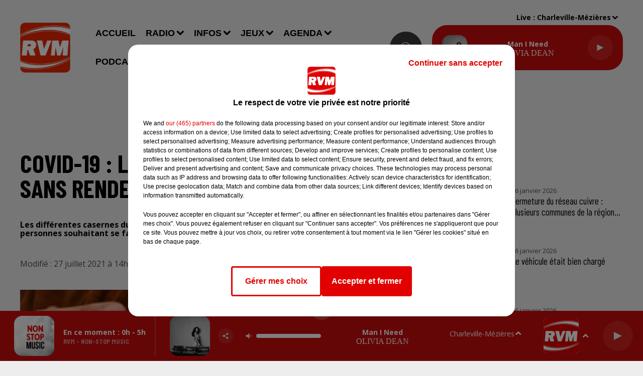

--- FILE ---
content_type: text/html; charset=utf-8
request_url: https://www.rvm.fr/news/covid-19-les-pompiers-vont-vacciner-sans-rendez-vous-dans-les-ardennes-30685
body_size: 18849
content:
<!DOCTYPE html><html lang="fr"><head><meta charSet="utf-8"/><meta name="viewport" content="width=device-width,initial-scale=1.0"/><link rel="shortcut icon" type="image/x-icon" href="/favicon.ico"/><link rel="icon" type="image/x-icon" href="/favicon.ico"/><meta name="robots" content="max-snippet:-1, max-image-preview:large, max-video-preview:-1"/><script type="text/javascript" src="https://common.lesindesradios.fr/tc_LesIndesRadios_web_header.js" charSet="utf-8"></script><script type="text/javascript"> 

                    // Environment
                     var tc_vars = new Array();
                     var tc_array_events = new Array();
                     tc_vars["radio_id"] = '';
                    
                     window.tc_vars =
                      {
                        env_template: 'homepage',
                        env_work: 'PROD',
                        env_country: 'FR',
                        env_language: 'FR',
                        env_device: 'd',
                        env_currency: 'EUR',
                        // Website tree structure
                        page_name : "App load",
                        site_Id : 5608,
                        id_container : 'a5cc0b7b-4f9d-4e99-8884-ef2753293aba',
                        user_logged: 'no',
                        user_id: '',
                        user_type: '',
                        user_email: '',
                        radio_id:'',
                        id_reservation: '',
                        type_reservation: '',
                        ville_reservation: '',
                        date_reservation: '',
                        etablissement: '',
                        nom_espace: '',
                        quantite_siege: '',
                        creneau_reservation: '',
                        service_supplementaire: '',
                        unitprice_tf: '',
                        unitprice_ati: '',
                        totalprice_tf: '',
                        totalprice_ati: ''
                      };
                  
                      </script><meta name="description" content=" Les différentes casernes du département seront ouvertes pendant les 15 prochains jours aux personnes souhaitant se faire vacciner..."/><meta name="keywords" content="actualités,ardennes,charleville-mézières,sedan,monthermé,revin,rethel,reims,troyes,bogny-sur-meuse,givet,info,actu,information,locale,08,marne"/><title> Covid-19 : les pompiers vont vacciner sans rendez-vous dans les Ardennes</title><link href="https://www.rvm.fr/news/covid-19-les-pompiers-vont-vacciner-sans-rendez-vous-dans-les-ardennes-30685" rel="canonical"/><meta property="twitter:title" content=" Covid-19 : les pompiers vont vacciner sans rendez-vous dans les Ardennes"/><meta property="og:title" content=" Covid-19 : les pompiers vont vacciner sans rendez-vous dans les Ardennes"/><meta property="og:url" content="https://www.rvm.fr/news/covid-19-les-pompiers-vont-vacciner-sans-rendez-vous-dans-les-ardennes-30685"/><meta property="og:description" content="Les différentes casernes du département seront ouvertes pendant les 15 prochains jours aux personnes souhaitant se faire vacciner..."/><meta property="twitter:description" content="Les différentes casernes du département seront ouvertes pendant les 15 prochains jours aux personnes souhaitant se faire vacciner..."/><meta property="twitter:card" content="summary"/><meta property="og:type" content="article"/><meta property="twitter:image:alt" content=""/><meta property="og:image:alt" content=""/><meta property="twitter:image" content="https://medias.lesindesradios.fr/t:app(web)/t:r(unknown)/filters:format(jpeg)/radios/rvm/importrk/news/original/60fe4b2a728dc9.91891670.png"/><meta property="og:image" content="https://medias.lesindesradios.fr/t:app(web)/t:r(unknown)/filters:format(jpeg)/radios/rvm/importrk/news/original/60fe4b2a728dc9.91891670.png"/><meta name="og:image:width" content="911"/><meta name="next-head-count" content="17"/><link rel="stylesheet" type="text/css" href="/css/Statics2.css"/><link rel="stylesheet" type="text/css" href="/css/swiper-bundle.min.css"/><link href="/dynamics/8c46ijl84/styles.css" rel="stylesheet" media="all"/><script>var apidata = {"radio":{"alias":"rvm","atId":628596,"background":null,"favicon":"https://bocir-medias-prod.s3.fr-par.scw.cloud/radios/rvm/images/favicon.x-icon","fixedPlayer":true,"id":"pDAPlo5pfk","logoPosition":null,"maintenance":false,"metaDescription":"Le meilleur des hits\nCharleville-Mézières 88.6 - Sedan 105.3 - Monthermé 101.5 - Revin 107.1 - Rethel  99.5 - Vouziers 101.9 - Givet 90.3 - Vireux 103.8 - Fumay 102 FM - Hargnies 99.3 - Reims DAB+","name":"RVM","neoWinnerData":null,"pages":{"archive":"6Es3VbdSG3","lateralMenu":null,"playerExterne":"L3sntDlvua","siteMap":"NW0eCZ5WCr"},"playerPosition":[],"primaryHost":"www.rvm.fr","radioFooterLogo":"https://bocir-medias-prod.s3.fr-par.scw.cloud/radios/rvm/images/footerLogo_SAIe5KSIxa.png","radioLogo":"https://bocir-medias-prod.s3.fr-par.scw.cloud/radios/rvm/images/logo.png","robotsUrl":"https://www.rvm.fr/sitemap.xml\n","structure":{"header":{"logo":"left","menuHasRadios":null,"menuSide":"left","minimized":{"active":true,"onScroll":true},"sticky":true},"player":{"bottom":{"active":true,"hasBroadcast":true,"hideOnScroll":false,"sticky":true},"externalParameters":{"active":false,"size":{"height":null,"type":"medium","width":null},"title":null,"type":"popup"},"hasDetails":true,"top":{"active":true,"simpleButtons":false}},"radioGroup":{"display":false,"displayMobile":false,"title":null},"rossel":null},"theme":{"blockTitleFont":null,"darkColors":{"background":"#3a3939","muted":"#ffffff","text":"#ffffff"},"darkMode":false,"fontSizes":{"desktop":{"blockTitle":"3.6rem","chapo":"1.6rem","title":"5rem"},"mobile":{"blockTitle":"2.8rem","chapo":"1.6rem","title":"2.6rem"}},"footer":{"footerRadiosColor":null,"mainMenu":{"font":"barlowcondensed","fontSizes":{"desktop":"1.8rem","mobile":"1.6rem"},"italic":false,"menuColor":{"activeColor":"#cc0c0c","arrowColor":"#ffffff","hoverColor":"#cc0c0c","mainColor":"#ffffff"}},"secondMenu":{"font":"barlowcondensed","fontSizes":{"desktop":"1.5rem","mobile":"1.5rem"},"italic":true,"menuColor":{"activeColor":null,"arrowColor":null,"hoverColor":"#cc0c0c","mainColor":"#ffffff"}}},"footerColors":{"background":"#3a3939","muted":"#ffffff","text":"#ffffff"},"header":{"color":"#eeeded","menu":{"font":"arial","fontSizes":{"desktop":"1.8rem","mobile":"1.6rem"},"italic":false,"menuColor":{"activeColor":"#cc0c0c","arrowColor":"#000000","hoverColor":"#cc0c0c","mainColor":"#000000"}},"splitLine":{"active":false,"color":"#000000","fullWidth":true}},"homepageFontSizes":null,"italicTitles":false,"lightColors":{"background":"#eeeded","muted":"#544e4e","text":"#000000"},"mainColor":"#cc0c0c","mainFont":"opensans","player":{"artistParameters":{"color":"#ffffff","font":"sourcesanspro","fontSize":"1.6rem"},"bar":{"color":"#3a3939","opacity":100},"mainColor":"#cc0c0c","titleParameters":{"color":"#ffffff","font":"opensans","fontSize":"1.4rem"}},"readMore":null,"readMoreFont":null,"rossel":{"button":null,"footer":null,"header":null,"heading":null,"separator":null,"thumbnail":{"borderBottom":false,"borderBottomColor":null,"fullWidth":false,"leadAnimation":false,"titleUnderline":false,"titleUnderlineColors":{"firstColor":"#272626","secondColor":null,"thirdColor":null},"zoom":false}},"separators":null,"thumbnailBadgeFont":null,"thumbnailChipColor":null,"thumbnailResumeFont":null,"titlesFont":"barlowcondensed","titlesFontHomepage":null,"useMainColorForTitles":false},"timeZone":"Europe/Paris","titreSite":"RVM - Le meilleur des hits","ts":"8c46ijl84","urls":{"appstore":"https://apps.apple.com/fr/app/rvm-le-meilleur-des-hits/id1242387240","facebook":"https://www.facebook.com/rvmlaradio/","instagram":"https://www.instagram.com/rvm_radio/","playstore":"https://play.google.com/store/apps/details?id=fr.lesindesradios.rvm&hl=fr","twitter":"https://x.com/RVM_Radio","youtube":"https://www.youtube.com/user/rvmardennes"}},"menuMain":{"id":"gd52TQ0JEM","items":[{"id":"a1bGSN8vhe","label":"Accueil","parentId":null,"target":"/"},{"id":"iINI5tNmo0","label":"Communiquez sur RVM","parentId":"zwa558kThW","target":"/contact/regie-pub"},{"id":"QthRRRXtJK","label":"Concert","parentId":"yiNQiqKtoM","target":"/agenda/concert/1"},{"id":"sXNopeRgI2","label":"La Roue RVM","parentId":"yuyKeoNZbL","target":"/jeux/gagnez-jusqu-a-1-an-de-cinema"},{"id":"Wqon7BFYWH","label":"RVM Info","parentId":"LK78aCcALH","target":"/podcasts/rvm-info"},{"id":"XzpvqFM1qp","label":"L'actu des Ardennes","parentId":"UNfbw54vaX","target":"/actualites/ardennes/1"},{"id":"0AQKH9RXfL","label":"Le jeu de l'anniversaire","parentId":"yuyKeoNZbL","target":"/jeux/anniversaire"},{"id":"7tDAQ9f3LK","label":"L'actu de la Marne","parentId":"UNfbw54vaX","target":"/actualites/marne/1"},{"id":"aaJKR9rRsS","label":"Spectacle","parentId":"yiNQiqKtoM","target":"/agenda/spectacle/1"},{"id":"IpLIpBS2VW","label":"Émissions","parentId":"TVXQ6PgsQg","target":"/radio/emissions/1"},{"id":"JcmxecLKip","label":"Bonjour RVM !","parentId":"LK78aCcALH","target":"/podcasts/bonjour-rvm-integrale"},{"id":"osOynXI0uA","label":"Contacter la rédaction","parentId":"zwa558kThW","target":"/contact/redaction"},{"id":"TVXQ6PgsQg","label":"Radio","parentId":null,"target":"/radio/ecouter-rvm"},{"id":"6PuHRfSl96","label":"Équipe","parentId":"TVXQ6PgsQg","target":"/radio/equipe"},{"id":"ecYm58Rcne","label":"Musique","parentId":"UNfbw54vaX","target":"/actualites/musique"},{"id":"xlHOWAzg23","label":"Nous contacter","parentId":"zwa558kThW","target":"/contact"},{"id":"ZCU5eoH544","label":"Info/Pipo","parentId":"yuyKeoNZbL","target":"/jeux/info-pipo"},{"id":"ioL6i2eehQ","label":"Le jeu des générations","parentId":"yuyKeoNZbL","target":"/jeux/generations"},{"id":"JN1Hhxep7U","label":"La météo","parentId":"UNfbw54vaX","target":"/infos/meteo"},{"id":"UNfbw54vaX","label":"Infos","parentId":null,"target":"/actualites/1"},{"id":"2gncN3vKsj","label":"Sport","parentId":"yiNQiqKtoM","target":"/agenda/sport/1"},{"id":"2iIC0a2sdH","label":"Le petit-déj RVM","parentId":"yuyKeoNZbL","target":"/jeux/rvm-vous-offre-le-petit-dej-dans-votre-entreprise"},{"id":"DR8ReFZNwq","label":"L'Astrotop RVM","parentId":"LK78aCcALH","target":"/podcasts/astrotop-rvm"},{"id":"XMqoJCAUDr","label":"Insolite","parentId":"UNfbw54vaX","target":"/infos/insolite/1"},{"id":"yuyKeoNZbL","label":"Jeux","parentId":null,"target":"/jeux/rvm"},{"id":"6zyIeGARoW","label":"Titres diffusés","parentId":"TVXQ6PgsQg","target":"/radio/titres-diffuses"},{"id":"yiNQiqKtoM","label":"Agenda","parentId":null,"target":"/agenda/sommaire"},{"id":"9eCWlC9t1w","label":"Comment écouter RVM ?","parentId":"TVXQ6PgsQg","target":"/radio/ecouter-rvm"},{"id":"LK78aCcALH","label":"Podcasts","parentId":null,"target":"/podcasts"},{"id":"GvQRlbzmpl","label":"Divers","parentId":"yiNQiqKtoM","target":"/agenda/divers/1"},{"id":"nkrzRiz4pk","label":"Comment récupérer un cadeau ?","parentId":"TVXQ6PgsQg","target":"/radio/recuperer-un-cadeau"},{"id":"ZyVNazW0Jm","label":"Règlement - La Roue RVM","parentId":"yuyKeoNZbL","target":"/jeux/reglement/roue-rvm"},{"id":"zwa558kThW","label":"Contact","parentId":null,"target":"/contact"},{"id":"ipbKlyAqax","label":"Le jeu de l'anniversaire","parentId":"LK78aCcALH","target":"/podcasts/jeu-anniversaire"},{"id":"2R6qEcrsKT","label":"Interviews Artistes","parentId":"LK78aCcALH","target":"/podcasts/interviews-artistes"},{"id":"ZJ60D0GH37","label":"Le Club RVM","parentId":"LK78aCcALH","target":"/podcasts/club-rvm"},{"id":"POwFnKU3Sm","label":"RVM Cinéma","parentId":"LK78aCcALH","target":"/podcasts/rvm-cinema"}],"menuType":"MAIN"},"menuFooter":{"id":"4dlcuDM1m0","items":[{"id":"WhZ5KmESUl","label":"© SARL SCOP RVM - Tous droits réservés","parentId":null,"target":"/"},{"id":"xSXqM2ZOzb","label":"Mentions légales","parentId":null,"target":"/mentions-legales"},{"id":"S7Bxx10pe8","label":"Conditions d'usage et charte pour la protection des données","parentId":null,"target":"/cgu"},{"id":"MTSTSGyNpa","label":"Gestion des cookies","parentId":null,"target":"javascript:tC.privacy.showPrivacyCenter()"},{"id":"djqqJ6NqYH","label":"Plan du site","parentId":null,"target":"/plan-du-site"}],"menuType":"FOOTER"},"mode":"light","ENDPOINT":"/graphql","zones":[{"group":"ARDENNES","id":"5IsAYdvIkf","label":"Bogny-sur-Meuse","stream":{"altCover":null,"bd":"https://streams.lesindesradios.fr/play/radios/rvm/UmVISpGX1j/any/60/s1eyw.edF5gWh1ugP%2BU6L2LUm6TMR6ChkFM%2FyjFc9TrWkdrl8%3D?format=sd","displayOnWebsite":true,"geofootprint":"49.933002245727785 4.515550753142767, 49.948197990176006 4.198988613918081, 49.4305688682493 4.007915561515736, 49.40575690316308 4.198969260170477, 49.31903280859107 4.383807632381055, 49.22406356184328 4.520719178149113, 49.24075845366218 4.728909886877565, 49.251148930231174 5.195186718407305, 49.549628966800924 5.438179752257261, 49.92846195217075 4.795497998499263, 50.15551761385825 4.86841238271119, 49.933002245727785 4.515550753142767","hasStartOver":false,"hd":"https://streams.lesindesradios.fr/play/radios/rvm/UmVISpGX1j/any/60/s1eyw.edF5gWh1ugP%2BU6L2LUm6TMR6ChkFM%2FyjFc9TrWkdrl8%3D?format=hd","hls":"https://streams.lesindesradios.fr/play/radios/rvm/UmVISpGX1j/any/60/s1eyw.edF5gWh1ugP%2BU6L2LUm6TMR6ChkFM%2FyjFc9TrWkdrl8%3D?format=hls","id":"UmVISpGX1j","idMds":"2174546520932614773","imageUrl":"https://bocir-medias-prod.s3.fr-par.scw.cloud/radios/rvm/radiostream/UmVISpGX1j/vignette.png","label":"RVM","parentId":null,"streamFormat":"Hd","type":"RADIO"}},{"group":"MARNE","id":"DstLOBPBqB","label":"Châlons-en-Champagne","stream":{"altCover":null,"bd":"https://streams.lesindesradios.fr/play/radios/rvm/S9V8c8z6cP/any/60/s1eyw.sShQlANxUTmu5taw1Lwoe1P3i7A7leqCl8AoCuJEtzo%3D?format=sd","displayOnWebsite":true,"geofootprint":"49.447840412653676 4.060978436785717, 49.440595790816985 4.283825405486027, 49.080648254219426 4.96629424713214, 48.626097421316274 4.952366311588378, 48.70211208868474 4.5735942902132365, 48.74197009028316 4.22231105555332, 48.646489015809266 3.7575323420988127, 48.67605966043854 3.4266988153485585, 48.82884923567519 3.5003848565122553, 49.05686056802719 3.2389611261631046, 49.32564263388355 3.6309920824447204, 49.42408475829171 3.8955779782920104, 49.447840412653676 4.060978436785717","hasStartOver":false,"hd":"https://streams.lesindesradios.fr/play/radios/rvm/S9V8c8z6cP/any/60/s1eyw.sShQlANxUTmu5taw1Lwoe1P3i7A7leqCl8AoCuJEtzo%3D?format=hd","hls":"https://streams.lesindesradios.fr/play/radios/rvm/S9V8c8z6cP/any/60/s1eyw.sShQlANxUTmu5taw1Lwoe1P3i7A7leqCl8AoCuJEtzo%3D?format=hls","id":"S9V8c8z6cP","idMds":"2174546520932614773","imageUrl":"https://bocir-medias-prod.s3.fr-par.scw.cloud/radios/rvm/radiostream/S9V8c8z6cP/vignette_wwrQxTNxw5.png","label":"Rvm Reims","parentId":"UmVISpGX1j","streamFormat":"Hd","type":"RADIO"}},{"group":"ARDENNES","id":"UcbFQAGcWd","label":"Charleville-Mézières","stream":{"altCover":null,"bd":"https://streams.lesindesradios.fr/play/radios/rvm/UmVISpGX1j/any/60/s1eyw.edF5gWh1ugP%2BU6L2LUm6TMR6ChkFM%2FyjFc9TrWkdrl8%3D?format=sd","displayOnWebsite":true,"geofootprint":"49.933002245727785 4.515550753142767, 49.948197990176006 4.198988613918081, 49.4305688682493 4.007915561515736, 49.40575690316308 4.198969260170477, 49.31903280859107 4.383807632381055, 49.22406356184328 4.520719178149113, 49.24075845366218 4.728909886877565, 49.251148930231174 5.195186718407305, 49.549628966800924 5.438179752257261, 49.92846195217075 4.795497998499263, 50.15551761385825 4.86841238271119, 49.933002245727785 4.515550753142767","hasStartOver":false,"hd":"https://streams.lesindesradios.fr/play/radios/rvm/UmVISpGX1j/any/60/s1eyw.edF5gWh1ugP%2BU6L2LUm6TMR6ChkFM%2FyjFc9TrWkdrl8%3D?format=hd","hls":"https://streams.lesindesradios.fr/play/radios/rvm/UmVISpGX1j/any/60/s1eyw.edF5gWh1ugP%2BU6L2LUm6TMR6ChkFM%2FyjFc9TrWkdrl8%3D?format=hls","id":"UmVISpGX1j","idMds":"2174546520932614773","imageUrl":"https://bocir-medias-prod.s3.fr-par.scw.cloud/radios/rvm/radiostream/UmVISpGX1j/vignette.png","label":"RVM","parentId":null,"streamFormat":"Hd","type":"RADIO"}},{"group":"MARNE","id":"cuiiU39mrf","label":"Epernay","stream":{"altCover":null,"bd":"https://streams.lesindesradios.fr/play/radios/rvm/S9V8c8z6cP/any/60/s1eyw.sShQlANxUTmu5taw1Lwoe1P3i7A7leqCl8AoCuJEtzo%3D?format=sd","displayOnWebsite":true,"geofootprint":"49.447840412653676 4.060978436785717, 49.440595790816985 4.283825405486027, 49.080648254219426 4.96629424713214, 48.626097421316274 4.952366311588378, 48.70211208868474 4.5735942902132365, 48.74197009028316 4.22231105555332, 48.646489015809266 3.7575323420988127, 48.67605966043854 3.4266988153485585, 48.82884923567519 3.5003848565122553, 49.05686056802719 3.2389611261631046, 49.32564263388355 3.6309920824447204, 49.42408475829171 3.8955779782920104, 49.447840412653676 4.060978436785717","hasStartOver":false,"hd":"https://streams.lesindesradios.fr/play/radios/rvm/S9V8c8z6cP/any/60/s1eyw.sShQlANxUTmu5taw1Lwoe1P3i7A7leqCl8AoCuJEtzo%3D?format=hd","hls":"https://streams.lesindesradios.fr/play/radios/rvm/S9V8c8z6cP/any/60/s1eyw.sShQlANxUTmu5taw1Lwoe1P3i7A7leqCl8AoCuJEtzo%3D?format=hls","id":"S9V8c8z6cP","idMds":"2174546520932614773","imageUrl":"https://bocir-medias-prod.s3.fr-par.scw.cloud/radios/rvm/radiostream/S9V8c8z6cP/vignette_wwrQxTNxw5.png","label":"Rvm Reims","parentId":"UmVISpGX1j","streamFormat":"Hd","type":"RADIO"}},{"group":"ARDENNES","id":"cgkqUkMR04","label":"Givet","stream":{"altCover":null,"bd":"https://streams.lesindesradios.fr/play/radios/rvm/PdZPDX0wlh/any/60/s1eyw.cgH6WvSaQkEkJGpJPC8tD3saSYnBQpzgNl7ZRjs5Ldw%3D?format=sd","displayOnWebsite":false,"geofootprint":"50.168709578651374 4.821393976993193, 50.15359542764668 4.879813798480228, 50.13559615961691 4.898912586273866, 50.11686973532812 4.8646471140553444, 50.09056835297861 4.878690340373964, 50.08696429919209 4.861838468791831, 50.04766253393203 4.832066828995153, 50.01013357536266 4.820270518886929, 49.962819782661086 4.789937150038213, 50.00580142376867 4.660739467903795, 50.096694622418056 4.679276526644259, 50.168709578651374 4.821393976993193","hasStartOver":false,"hd":"https://streams.lesindesradios.fr/play/radios/rvm/PdZPDX0wlh/any/60/s1eyw.cgH6WvSaQkEkJGpJPC8tD3saSYnBQpzgNl7ZRjs5Ldw%3D?format=hd","hls":"https://streams.lesindesradios.fr/play/radios/rvm/PdZPDX0wlh/any/60/s1eyw.cgH6WvSaQkEkJGpJPC8tD3saSYnBQpzgNl7ZRjs5Ldw%3D?format=hls","id":"PdZPDX0wlh","idMds":"2174546520932614773","imageUrl":"https://bocir-medias-prod.s3.fr-par.scw.cloud/radios/rvm/radiostream/PdZPDX0wlh/vignette_hPYVIg1L2j.png","label":"Rvm Givet","parentId":"UmVISpGX1j","streamFormat":"Hd","type":"RADIO"}},{"group":"MARNE","id":"vSuGC4DJdo","label":"Reims","stream":{"altCover":null,"bd":"https://streams.lesindesradios.fr/play/radios/rvm/S9V8c8z6cP/any/60/s1eyw.sShQlANxUTmu5taw1Lwoe1P3i7A7leqCl8AoCuJEtzo%3D?format=sd","displayOnWebsite":true,"geofootprint":"49.447840412653676 4.060978436785717, 49.440595790816985 4.283825405486027, 49.080648254219426 4.96629424713214, 48.626097421316274 4.952366311588378, 48.70211208868474 4.5735942902132365, 48.74197009028316 4.22231105555332, 48.646489015809266 3.7575323420988127, 48.67605966043854 3.4266988153485585, 48.82884923567519 3.5003848565122553, 49.05686056802719 3.2389611261631046, 49.32564263388355 3.6309920824447204, 49.42408475829171 3.8955779782920104, 49.447840412653676 4.060978436785717","hasStartOver":false,"hd":"https://streams.lesindesradios.fr/play/radios/rvm/S9V8c8z6cP/any/60/s1eyw.sShQlANxUTmu5taw1Lwoe1P3i7A7leqCl8AoCuJEtzo%3D?format=hd","hls":"https://streams.lesindesradios.fr/play/radios/rvm/S9V8c8z6cP/any/60/s1eyw.sShQlANxUTmu5taw1Lwoe1P3i7A7leqCl8AoCuJEtzo%3D?format=hls","id":"S9V8c8z6cP","idMds":"2174546520932614773","imageUrl":"https://bocir-medias-prod.s3.fr-par.scw.cloud/radios/rvm/radiostream/S9V8c8z6cP/vignette_wwrQxTNxw5.png","label":"Rvm Reims","parentId":"UmVISpGX1j","streamFormat":"Hd","type":"RADIO"}},{"group":"ARDENNES","id":"jogbRlosxT","label":"Rethel","stream":{"altCover":null,"bd":"https://streams.lesindesradios.fr/play/radios/rvm/FyvMWGrcV8/any/60/s1eyw.lQwqcDlCudBCxbwln6kh6aoNh40V5KIdLdYsLlzdNVY%3D?format=sd","displayOnWebsite":true,"geofootprint":"49.79021512082963 4.308860574661338, 49.63829603299848 4.059753033254509, 49.464075974857394 4.032578973383295, 49.307185622514424 4.099663349971024, 49.25470988895427 4.427384154687502, 49.25924986131994 4.626985005953308, 49.335128871325864 5.069658848982371, 49.47413072361888 5.0684492282844715, 49.507252776309215 4.731353241227328, 49.6429152699981 4.630270298419731, 49.79021512082963 4.308860574661338","hasStartOver":false,"hd":"https://streams.lesindesradios.fr/play/radios/rvm/FyvMWGrcV8/any/60/s1eyw.lQwqcDlCudBCxbwln6kh6aoNh40V5KIdLdYsLlzdNVY%3D?format=hd","hls":"https://streams.lesindesradios.fr/play/radios/rvm/FyvMWGrcV8/any/60/s1eyw.lQwqcDlCudBCxbwln6kh6aoNh40V5KIdLdYsLlzdNVY%3D?format=hls","id":"FyvMWGrcV8","idMds":"2174546520932614773","imageUrl":"https://bocir-medias-prod.s3.fr-par.scw.cloud/radios/rvm/radiostream/FyvMWGrcV8/vignette_Lj4zj4MOT2.png","label":"Rvm Rethel","parentId":"UmVISpGX1j","streamFormat":"Hd","type":"RADIO"}},{"group":"ARDENNES","id":"rwQT2gcgiO","label":"Revin","stream":{"altCover":null,"bd":"https://streams.lesindesradios.fr/play/radios/rvm/58W63RRCQc/any/60/s1eyw.TvaSD%2FihUZccBUOiNw%2Fpnsna2bAf7jrbCxd87IbHy4c%3D?format=sd","displayOnWebsite":true,"geofootprint":"50.098271348029954 4.703802012801958, 50.16916551341652 4.8310025691002, 50.13922138364934 4.911907036741116, 50.081254940562914 4.845270520295131, 50.02465567281911 4.819800672030681, 49.98914035900134 4.813386570417379, 49.97137286052492 4.790197126123218, 49.96788204512737 4.651553852790613, 49.98898174965302 4.645633143609274, 50.01530373852029 4.670796157630434, 50.098271348029954 4.703802012801958","hasStartOver":false,"hd":"https://streams.lesindesradios.fr/play/radios/rvm/58W63RRCQc/any/60/s1eyw.TvaSD%2FihUZccBUOiNw%2Fpnsna2bAf7jrbCxd87IbHy4c%3D?format=hd","hls":"https://streams.lesindesradios.fr/play/radios/rvm/58W63RRCQc/any/60/s1eyw.TvaSD%2FihUZccBUOiNw%2Fpnsna2bAf7jrbCxd87IbHy4c%3D?format=hls","id":"58W63RRCQc","idMds":"2174546520932614773","imageUrl":"https://bocir-medias-prod.s3.fr-par.scw.cloud/radios/rvm/radiostream/58W63RRCQc/vignette_L08VvXvhio.png","label":"Rvm Revin","parentId":"UmVISpGX1j","streamFormat":"Hd","type":"RADIO"}},{"group":"ARDENNES","id":"tO9yW4Macp","label":"Sedan","stream":{"altCover":null,"bd":"https://streams.lesindesradios.fr/play/radios/rvm/kJlkhifVoP/any/60/s1eyw.057URXJSgJZuHptMsalAD2aF%2B%2Bj6HWGf9UyUplx9ahU%3D?format=sd","displayOnWebsite":true,"geofootprint":"49.63460188391096 5.1871500403477455, 49.551983136087046 5.129921002390574, 49.425611929699656 5.0226100679339964, 49.508934560415184 4.647343761373406, 49.689873089845406 4.748481310741937, 49.79103210863357 4.8541810922392585, 49.79774905439956 5.046678765363765, 49.69521438419872 5.187150040346523, 49.63460188391096 5.1871500403477455","hasStartOver":false,"hd":"https://streams.lesindesradios.fr/play/radios/rvm/kJlkhifVoP/any/60/s1eyw.057URXJSgJZuHptMsalAD2aF%2B%2Bj6HWGf9UyUplx9ahU%3D?format=hd","hls":"https://streams.lesindesradios.fr/play/radios/rvm/kJlkhifVoP/any/60/s1eyw.057URXJSgJZuHptMsalAD2aF%2B%2Bj6HWGf9UyUplx9ahU%3D?format=hls","id":"kJlkhifVoP","idMds":"2174546520932614773","imageUrl":"https://bocir-medias-prod.s3.fr-par.scw.cloud/radios/rvm/radiostream/kJlkhifVoP/vignette_aiuTE9Esv9.png","label":"Rvm Sedan","parentId":"UmVISpGX1j","streamFormat":"Hd","type":"RADIO"}},{"group":"ARDENNES","id":"qfWXRzhhQh","label":"Vouziers","stream":{"altCover":null,"bd":"https://streams.lesindesradios.fr/play/radios/rvm/FyvMWGrcV8/any/60/s1eyw.lQwqcDlCudBCxbwln6kh6aoNh40V5KIdLdYsLlzdNVY%3D?format=sd","displayOnWebsite":true,"geofootprint":"49.79021512082963 4.308860574661338, 49.63829603299848 4.059753033254509, 49.464075974857394 4.032578973383295, 49.307185622514424 4.099663349971024, 49.25470988895427 4.427384154687502, 49.25924986131994 4.626985005953308, 49.335128871325864 5.069658848982371, 49.47413072361888 5.0684492282844715, 49.507252776309215 4.731353241227328, 49.6429152699981 4.630270298419731, 49.79021512082963 4.308860574661338","hasStartOver":false,"hd":"https://streams.lesindesradios.fr/play/radios/rvm/FyvMWGrcV8/any/60/s1eyw.lQwqcDlCudBCxbwln6kh6aoNh40V5KIdLdYsLlzdNVY%3D?format=hd","hls":"https://streams.lesindesradios.fr/play/radios/rvm/FyvMWGrcV8/any/60/s1eyw.lQwqcDlCudBCxbwln6kh6aoNh40V5KIdLdYsLlzdNVY%3D?format=hls","id":"FyvMWGrcV8","idMds":"2174546520932614773","imageUrl":"https://bocir-medias-prod.s3.fr-par.scw.cloud/radios/rvm/radiostream/FyvMWGrcV8/vignette_Lj4zj4MOT2.png","label":"Rvm Rethel","parentId":"UmVISpGX1j","streamFormat":"Hd","type":"RADIO"}}],"webradios":[],"radiostreams":[{"altCover":null,"bd":"https://streams.lesindesradios.fr/play/radios/rvm/UmVISpGX1j/any/60/s1eyw.edF5gWh1ugP%2BU6L2LUm6TMR6ChkFM%2FyjFc9TrWkdrl8%3D?format=sd","displayOnWebsite":true,"geofootprint":"49.933002245727785 4.515550753142767, 49.948197990176006 4.198988613918081, 49.4305688682493 4.007915561515736, 49.40575690316308 4.198969260170477, 49.31903280859107 4.383807632381055, 49.22406356184328 4.520719178149113, 49.24075845366218 4.728909886877565, 49.251148930231174 5.195186718407305, 49.549628966800924 5.438179752257261, 49.92846195217075 4.795497998499263, 50.15551761385825 4.86841238271119, 49.933002245727785 4.515550753142767","hasStartOver":false,"hd":"https://streams.lesindesradios.fr/play/radios/rvm/UmVISpGX1j/any/60/s1eyw.edF5gWh1ugP%2BU6L2LUm6TMR6ChkFM%2FyjFc9TrWkdrl8%3D?format=hd","hls":"https://streams.lesindesradios.fr/play/radios/rvm/UmVISpGX1j/any/60/s1eyw.edF5gWh1ugP%2BU6L2LUm6TMR6ChkFM%2FyjFc9TrWkdrl8%3D?format=hls","id":"UmVISpGX1j","idMds":"2174546520932614773","imageUrl":"https://bocir-medias-prod.s3.fr-par.scw.cloud/radios/rvm/radiostream/UmVISpGX1j/vignette.png","label":"RVM","parentId":null,"streamFormat":"Hd","type":"RADIO"},{"altCover":null,"bd":"https://streams.lesindesradios.fr/play/radios/rvm/58W63RRCQc/any/60/s1eyw.TvaSD%2FihUZccBUOiNw%2Fpnsna2bAf7jrbCxd87IbHy4c%3D?format=sd","displayOnWebsite":true,"geofootprint":"50.098271348029954 4.703802012801958, 50.16916551341652 4.8310025691002, 50.13922138364934 4.911907036741116, 50.081254940562914 4.845270520295131, 50.02465567281911 4.819800672030681, 49.98914035900134 4.813386570417379, 49.97137286052492 4.790197126123218, 49.96788204512737 4.651553852790613, 49.98898174965302 4.645633143609274, 50.01530373852029 4.670796157630434, 50.098271348029954 4.703802012801958","hasStartOver":false,"hd":"https://streams.lesindesradios.fr/play/radios/rvm/58W63RRCQc/any/60/s1eyw.TvaSD%2FihUZccBUOiNw%2Fpnsna2bAf7jrbCxd87IbHy4c%3D?format=hd","hls":"https://streams.lesindesradios.fr/play/radios/rvm/58W63RRCQc/any/60/s1eyw.TvaSD%2FihUZccBUOiNw%2Fpnsna2bAf7jrbCxd87IbHy4c%3D?format=hls","id":"58W63RRCQc","idMds":"2174546520932614773","imageUrl":"https://bocir-medias-prod.s3.fr-par.scw.cloud/radios/rvm/radiostream/58W63RRCQc/vignette_L08VvXvhio.png","label":"Rvm Revin","parentId":"UmVISpGX1j","streamFormat":"Hd","type":"RADIO"},{"altCover":null,"bd":"https://streams.lesindesradios.fr/play/radios/rvm/Er5Su9d3FX/any/60/s1eyw.Qf07Rz9eFyG0oI9YGzFcElpQMIOoLrsvRTGAChCLGUs%3D?format=sd","displayOnWebsite":true,"geofootprint":"49.86434214271412 4.738020751813849, 49.89272620307716 4.521498546984134, 49.942148379052554 4.395647731763745, 49.96917488966186 4.315754049566323, 49.957648512679725 4.229201159239551, 49.90549186478279 4.224820986278502, 49.86457286037154 4.259862369967749, 49.83446361942211 4.21585309341819, 49.76283083135701 4.202920121473227, 49.71754347117465 4.23139124572009, 49.68496706582093 4.461350326181275, 49.618329950534644 4.59932577445781, 49.5302860671008 4.6299869851860365, 49.51038320334945 4.724160703851226, 49.51038320334945 4.800813730671308, 49.59988229724078 4.829284854919024, 49.761416241234144 4.800813730671308, 49.80242259677462 4.890607276375448, 49.858272357883294 4.854477120009221, 49.86434214271412 4.738020751813849","hasStartOver":false,"hd":"https://streams.lesindesradios.fr/play/radios/rvm/Er5Su9d3FX/any/60/s1eyw.Qf07Rz9eFyG0oI9YGzFcElpQMIOoLrsvRTGAChCLGUs%3D?format=hd","hls":"https://streams.lesindesradios.fr/play/radios/rvm/Er5Su9d3FX/any/60/s1eyw.Qf07Rz9eFyG0oI9YGzFcElpQMIOoLrsvRTGAChCLGUs%3D?format=hls","id":"Er5Su9d3FX","idMds":"2174546520932614773","imageUrl":"https://bocir-medias-prod.s3.fr-par.scw.cloud/radios/rvm/radiostream/Er5Su9d3FX/vignette_A1UvRq5DEw.png","label":"Rvm Charleville-Mézières","parentId":"UmVISpGX1j","streamFormat":"Hd","type":"RADIO"},{"altCover":null,"bd":"https://streams.lesindesradios.fr/play/radios/rvm/FyvMWGrcV8/any/60/s1eyw.lQwqcDlCudBCxbwln6kh6aoNh40V5KIdLdYsLlzdNVY%3D?format=sd","displayOnWebsite":true,"geofootprint":"49.79021512082963 4.308860574661338, 49.63829603299848 4.059753033254509, 49.464075974857394 4.032578973383295, 49.307185622514424 4.099663349971024, 49.25470988895427 4.427384154687502, 49.25924986131994 4.626985005953308, 49.335128871325864 5.069658848982371, 49.47413072361888 5.0684492282844715, 49.507252776309215 4.731353241227328, 49.6429152699981 4.630270298419731, 49.79021512082963 4.308860574661338","hasStartOver":false,"hd":"https://streams.lesindesradios.fr/play/radios/rvm/FyvMWGrcV8/any/60/s1eyw.lQwqcDlCudBCxbwln6kh6aoNh40V5KIdLdYsLlzdNVY%3D?format=hd","hls":"https://streams.lesindesradios.fr/play/radios/rvm/FyvMWGrcV8/any/60/s1eyw.lQwqcDlCudBCxbwln6kh6aoNh40V5KIdLdYsLlzdNVY%3D?format=hls","id":"FyvMWGrcV8","idMds":"2174546520932614773","imageUrl":"https://bocir-medias-prod.s3.fr-par.scw.cloud/radios/rvm/radiostream/FyvMWGrcV8/vignette_Lj4zj4MOT2.png","label":"Rvm Rethel","parentId":"UmVISpGX1j","streamFormat":"Hd","type":"RADIO"},{"altCover":null,"bd":"https://streams.lesindesradios.fr/play/radios/rvm/kJlkhifVoP/any/60/s1eyw.057URXJSgJZuHptMsalAD2aF%2B%2Bj6HWGf9UyUplx9ahU%3D?format=sd","displayOnWebsite":true,"geofootprint":"49.63460188391096 5.1871500403477455, 49.551983136087046 5.129921002390574, 49.425611929699656 5.0226100679339964, 49.508934560415184 4.647343761373406, 49.689873089845406 4.748481310741937, 49.79103210863357 4.8541810922392585, 49.79774905439956 5.046678765363765, 49.69521438419872 5.187150040346523, 49.63460188391096 5.1871500403477455","hasStartOver":false,"hd":"https://streams.lesindesradios.fr/play/radios/rvm/kJlkhifVoP/any/60/s1eyw.057URXJSgJZuHptMsalAD2aF%2B%2Bj6HWGf9UyUplx9ahU%3D?format=hd","hls":"https://streams.lesindesradios.fr/play/radios/rvm/kJlkhifVoP/any/60/s1eyw.057URXJSgJZuHptMsalAD2aF%2B%2Bj6HWGf9UyUplx9ahU%3D?format=hls","id":"kJlkhifVoP","idMds":"2174546520932614773","imageUrl":"https://bocir-medias-prod.s3.fr-par.scw.cloud/radios/rvm/radiostream/kJlkhifVoP/vignette_aiuTE9Esv9.png","label":"Rvm Sedan","parentId":"UmVISpGX1j","streamFormat":"Hd","type":"RADIO"},{"altCover":null,"bd":"https://streams.lesindesradios.fr/play/radios/rvm/S9V8c8z6cP/any/60/s1eyw.sShQlANxUTmu5taw1Lwoe1P3i7A7leqCl8AoCuJEtzo%3D?format=sd","displayOnWebsite":true,"geofootprint":"49.447840412653676 4.060978436785717, 49.440595790816985 4.283825405486027, 49.080648254219426 4.96629424713214, 48.626097421316274 4.952366311588378, 48.70211208868474 4.5735942902132365, 48.74197009028316 4.22231105555332, 48.646489015809266 3.7575323420988127, 48.67605966043854 3.4266988153485585, 48.82884923567519 3.5003848565122553, 49.05686056802719 3.2389611261631046, 49.32564263388355 3.6309920824447204, 49.42408475829171 3.8955779782920104, 49.447840412653676 4.060978436785717","hasStartOver":false,"hd":"https://streams.lesindesradios.fr/play/radios/rvm/S9V8c8z6cP/any/60/s1eyw.sShQlANxUTmu5taw1Lwoe1P3i7A7leqCl8AoCuJEtzo%3D?format=hd","hls":"https://streams.lesindesradios.fr/play/radios/rvm/S9V8c8z6cP/any/60/s1eyw.sShQlANxUTmu5taw1Lwoe1P3i7A7leqCl8AoCuJEtzo%3D?format=hls","id":"S9V8c8z6cP","idMds":"2174546520932614773","imageUrl":"https://bocir-medias-prod.s3.fr-par.scw.cloud/radios/rvm/radiostream/S9V8c8z6cP/vignette_wwrQxTNxw5.png","label":"Rvm Reims","parentId":"UmVISpGX1j","streamFormat":"Hd","type":"RADIO"},{"altCover":null,"bd":"https://streams.lesindesradios.fr/play/radios/rvm/ylhXvRSqaJ/any/60/s1eyw.YnAyid2vr2Ti6lRKhigAHfjnTPcRT2JpQytK6c3hues%3D?format=sd","displayOnWebsite":true,"geofootprint":"49.98487935968987 4.584058150523703, 49.95006556110778 4.8462434786659685, 49.900287876546145 4.888418062281318, 49.85000555443065 4.8490551175735845, 49.842300034602886 4.70214698464693, 49.87537975650454 4.546803934996433, 49.89711846600866 4.4315267397818445, 49.94328072170316 4.44277329541228, 49.98487935968987 4.584058150523703","hasStartOver":false,"hd":"https://streams.lesindesradios.fr/play/radios/rvm/ylhXvRSqaJ/any/60/s1eyw.YnAyid2vr2Ti6lRKhigAHfjnTPcRT2JpQytK6c3hues%3D?format=hd","hls":"https://streams.lesindesradios.fr/play/radios/rvm/ylhXvRSqaJ/any/60/s1eyw.YnAyid2vr2Ti6lRKhigAHfjnTPcRT2JpQytK6c3hues%3D?format=hls","id":"ylhXvRSqaJ","idMds":"2174546520932614773","imageUrl":"https://bocir-medias-prod.s3.fr-par.scw.cloud/radios/rvm/radiostream/ylhXvRSqaJ/vignette_vrqW52Qfuv.png","label":"Rvm Bogny sur Meuse","parentId":"UmVISpGX1j","streamFormat":"Hd","type":"RADIO"}],"images":{"from":["https://bocir-prod-bucket","https://bocir-medias-prod"],"to":"https://medias.lesindesradios.fr"},"taggingData":{"radioIdCmp":628596,"headerCmp":"https://common.lesindesradios.fr/tc_LesIndesRadios_web_header.js","bodyCmp":"https://common.lesindesradios.fr/tc_LesIndesRadios_web_body.js","scriptCmp":null},"eventTypes":[{"id":"2vrkFGibaz","name":"Festival"},{"id":"aJ12q7gGN4","name":"Salon/Foire"},{"id":"AnrKnnsvFK","name":"Matchs Sportifs"},{"id":"bSfTbDV5PT","name":"Autre"},{"id":"CSGjqBRjRT","name":"Sport"},{"id":"F8vnMfo2w0","name":"Loto"},{"id":"fHL3OXAeKc","name":"Théâtre"},{"id":"h6QtWFmvTg","name":"Exposition"},{"id":"iZLWZswuHl","name":"Rallies"},{"id":"kd5nt1GhGw","name":"Kermesse"},{"id":"Ktk85c2Pgt","name":"Fête"},{"id":"kVSs4cI5Qv","name":"Défilé de mode"},{"id":"Nbyg2ko8dZ","name":"Brocante"},{"id":"nKvE4LPZvK","name":"Ateliers"},{"id":"oexf66jvgE","name":"Foires"},{"id":"r5ifJ78YOQ","name":"Concert"},{"id":"UGyjJA4qz1","name":"Courses pédestres"},{"id":"wk9Yu07DfH","name":"Conférences"}]};
</script><noscript data-n-css=""></noscript><script defer="" nomodule="" src="/_next/static/chunks/polyfills-c67a75d1b6f99dc8.js"></script><script src="/_next/static/chunks/webpack-74d3eef7a263d7ef.js" defer=""></script><script src="/_next/static/chunks/framework-03cd576e71e4cd66.js" defer=""></script><script src="/_next/static/chunks/main-d2ba44903cd47711.js" defer=""></script><script src="/_next/static/chunks/pages/_app-1f09d01423f32803.js" defer=""></script><script src="/_next/static/chunks/pages/%5B%5B...proxy+%5D%5D-7891cb9699c51b1e.js" defer=""></script><script src="/_next/static/NV2bS1yQ2cfnaZf9GT1eI/_buildManifest.js" defer=""></script><script src="/_next/static/NV2bS1yQ2cfnaZf9GT1eI/_ssgManifest.js" defer=""></script></head><body class="mode--light"><iframe id="iframe-connect" style="display:none"></iframe><script type="text/javascript"> 
                    // Environment
                     var tc_vars = new Array();
                     tc_vars["radio_id"] = '';
                   </script><div id="__next"><div class="Global media-max-height-lg"><header class="Header  bg--header 
    
    HasPlayerFixed
    
    
    IsFixed
    
    
    
    
    
    
    
    HasPlayer
    
  " id="Header"><div class="container"><div class="HeaderContainer "><a class="HeaderLogo" href="/"><span class="logo" style="cursor:pointer"><img src="https://medias.lesindesradios.fr/t:app(web)/t:r(unknown)/fit-in/300x2000/filters:format(webp)/filters:quality(100)/radios/rvm/images/logo.png" alt="logo"/></span></a><div class="HeaderToggler"><button type="button" class="btn"><i class="icon"><svg version="1.1" xmlns="http://www.w3.org/2000/svg" xmlns:xlink="http://www.w3.org/1999/xlink" class="menu" x="0px" y="0px" viewBox="0 0 20 20" xml:space="preserve"><path d="M0,16v-2h20v2H0z M0,11V9h20v2H0z M0,6V4h20v2H0z"></path></svg></i></button></div><div class="HeaderNavContainer" id="HeaderNavContainer"><div class="" style="display:flex;flex:1 1 1px;flex-direction:column"><nav class="HeaderNav"><div class="MenuTop"><div class="isNotMobile "><div class="collapseHeader "><ul class="nav"><li class="nav-item "><a class="nav-link" href="/"> <!-- -->Accueil</a></li><li class="nav-item dropdown "><a href="/radio/ecouter-rvm" class="dropdown-toggle nav-link"> <!-- -->Radio</a><div class="dropdown-menu  "><a class="dropdown-item" href="/radio/emissions/1">Émissions</a><a class="dropdown-item" href="/radio/equipe">Équipe</a><a class="dropdown-item" href="/radio/titres-diffuses">Titres diffusés</a><a class="dropdown-item" href="/radio/ecouter-rvm">Comment écouter RVM ?</a><a class="dropdown-item" href="/radio/recuperer-un-cadeau">Comment récupérer un cadeau ?</a></div></li><li class="nav-item dropdown "><a href="/actualites/1" class="dropdown-toggle nav-link"> <!-- -->Infos</a><div class="dropdown-menu  "><a class="dropdown-item" href="/actualites/ardennes/1">L&#x27;actu des Ardennes</a><a class="dropdown-item" href="/actualites/marne/1">L&#x27;actu de la Marne</a><a class="dropdown-item" href="/actualites/musique">Musique</a><a class="dropdown-item" href="/infos/meteo">La météo</a><a class="dropdown-item" href="/infos/insolite/1">Insolite</a></div></li><li class="nav-item dropdown "><a href="/jeux/rvm" class="dropdown-toggle nav-link"> <!-- -->Jeux</a><div class="dropdown-menu  "><a class="dropdown-item" href="/jeux/gagnez-jusqu-a-1-an-de-cinema">La Roue RVM</a><a class="dropdown-item" href="/jeux/anniversaire">Le jeu de l&#x27;anniversaire</a><a class="dropdown-item" href="/jeux/info-pipo">Info/Pipo</a><a class="dropdown-item" href="/jeux/generations">Le jeu des générations</a><a class="dropdown-item" href="/jeux/rvm-vous-offre-le-petit-dej-dans-votre-entreprise">Le petit-déj RVM</a><a class="dropdown-item" href="/jeux/reglement/roue-rvm">Règlement - La Roue RVM</a></div></li><li class="nav-item dropdown "><a href="/agenda/sommaire" class="dropdown-toggle nav-link"> <!-- -->Agenda</a><div class="dropdown-menu  "><a class="dropdown-item" href="/agenda/concert/1">Concert</a><a class="dropdown-item" href="/agenda/spectacle/1">Spectacle</a><a class="dropdown-item" href="/agenda/sport/1">Sport</a><a class="dropdown-item" href="/agenda/divers/1">Divers</a></div></li><li class="nav-item dropdown "><a href="/podcasts" class="dropdown-toggle nav-link"> <!-- -->Podcasts</a><div class="dropdown-menu  "><a class="dropdown-item" href="/podcasts/rvm-info">RVM Info</a><a class="dropdown-item" href="/podcasts/bonjour-rvm-integrale">Bonjour RVM !</a><a class="dropdown-item" href="/podcasts/astrotop-rvm">L&#x27;Astrotop RVM</a><a class="dropdown-item" href="/podcasts/jeu-anniversaire">Le jeu de l&#x27;anniversaire</a><a class="dropdown-item" href="/podcasts/interviews-artistes">Interviews Artistes</a><a class="dropdown-item" href="/podcasts/club-rvm">Le Club RVM</a><a class="dropdown-item" href="/podcasts/rvm-cinema">RVM Cinéma</a></div></li><li class="nav-item dropdown "><a href="/contact" class="dropdown-toggle nav-link"> <!-- -->Contact</a><div class="dropdown-menu  "><a class="dropdown-item" href="/contact/regie-pub">Communiquez sur RVM</a><a class="dropdown-item" href="/contact/redaction">Contacter la rédaction</a><a class="dropdown-item" href="/contact">Nous contacter</a></div></li></ul></div></div></div></nav></div></div><div class="HeaderSearch"><a class="btn 
  
   " aria-label="Rechercher" href="/recherche"><i class="icon"><svg version="1.1" xmlns="http://www.w3.org/2000/svg" xmlns:xlink="http://www.w3.org/1999/xlink" class="search" x="0px" y="0px" viewBox="0 0 20 20" xml:space="preserve"><path d="M17.8,16.4l-2.1-2.1c0,0,0,0-0.1,0c2.1-2.7,1.9-6.7-0.6-9.1c-2.7-2.7-7.2-2.7-9.9,0c-2.7,2.7-2.7,7.2,0,9.9 C6.4,16.3,8.1,17,10,17c1.5,0,3-0.5,4.2-1.4c0,0,0,0,0,0.1l2.1,2.1c0.4,0.4,1,0.4,1.4,0C18.2,17.4,18.2,16.8,17.8,16.4z M5.8,14.2 c-2.3-2.3-2.3-6.1,0-8.5c2.3-2.3,6.1-2.3,8.5,0c2.3,2.3,2.3,6.1,0,8.5C13.1,15.4,11.6,16,10,16C8.4,16,6.9,15.4,5.8,14.2z"></path></svg></i></a></div><div class="HeaderAside"><nav class="HeaderSources HasDetails"><ul class="nav"><li class="nav-item dropdown "><a href="#" class="dropdown-toggle nav-link">Live : <!-- --> <!-- -->Bogny-sur-Meuse</a><div class="dropdown-menu  "><button type="button" class="dropdown-item">Bogny-sur-Meuse</button><button type="button" class="dropdown-item">Châlons-en-Champagne</button><button type="button" class="dropdown-item">Charleville-Mézières</button><button type="button" class="dropdown-item">Epernay</button><button type="button" class="dropdown-item">Givet</button><button type="button" class="dropdown-item">Reims</button><button type="button" class="dropdown-item">Rethel</button><button type="button" class="dropdown-item">Revin</button><button type="button" class="dropdown-item">Sedan</button><button type="button" class="dropdown-item">Vouziers</button></div></li></ul></nav><div class="block bg--player Player PlayerSmall"></div></div></div></div></header><main class="Main"><script type="application/ld+json">{"@context":"http://schema.org","@type":"NewsArticle","mainEntityOfPage":{"@type":"WebPage","@id":"https://google.com/article"},"headline":"Covid-19 : les pompiers vont vacciner sans rendez-vous dans les Ardennes","datePublished":"2021-07-26T03:24:00.000Z","publisher":{"@type":"Organization","name":"RVM","logo":{"@type":"ImageObject","url":"https://bocir-medias-prod.s3.fr-par.scw.cloud/radios/rvm/images/logo.png"}},"author":{"@type":"Organization","name":"RVM"},"image":["https://bocir-medias-prod.s3.fr-par.scw.cloud/radios/rvm/importrk/news/carre/60fe4b2a728dc9.91891670.png"]}</script><div id="PlayerDetailsOverlay" class="PlayerDetailsOverlay hidden"></div><section class="section bg--section-light CONTENT" id="section0"><div class="container"><i></i><div class="block" id="publicite_kvb377j12"><div id="publicite_kvb377j12"><script>window.blocpublicite_kvb377j12=true;</script> <div id="pub-adsense-kvb377j12" style="width:100%;"></div>
      <script>
      (function() {
        const adContainer = document.getElementById("pub-adsense-kvb377j12");

        var ele = document.createElement('ins');
        ele.style.display = 'block';
        ele.style.width = '100%';
        //ele.style.minHeight = '100px'; // required height for Google to place an ad 
        ele.className = 'adsbygoogle';
        ele.setAttribute('data-ad-client', 'ca-pub-9356342751070954');
        ele.setAttribute('data-ad-slot', '3952582758');
        ele.setAttribute('data-ad-format', 'horizontal');
        ele.setAttribute('data-full-width-responsive', 'true'); 
        adContainer.appendChild(ele);
      
        if (!window.adsensescriptloaded) {
          window.adsensescriptloaded = new Promise(function(resolve) {
            const node = document.createElement('script');
            node.onload = resolve;
            node.async = true;
            node.setAttribute('src', 'https://pagead2.googlesyndication.com/pagead/js/adsbygoogle.js');
            node.setAttribute('charSet', 'utf-8');
            document.body.appendChild(node);
          });
        }
      
        window.adsensescriptloaded.then(function() {
          const tryPush = () => {
            const ins = adContainer.querySelector('ins.adsbygoogle');
            if (ins && ins.offsetWidth > 0) {
              (adsbygoogle = window.adsbygoogle || []).push({});
            } else {
              setTimeout(tryPush, 300);
            }
          };
          tryPush();
        });
      })();
      </script>
      </div></div></div></section><section class="section bg--section-light CONTENT" id="section1"><div class="container"><div class="row"><div class="col col-10 col-md-7"><h1 id="titre" class="h1 block title">Covid-19 : les pompiers vont vacciner sans rendez-vous dans les Ardennes</h1><h2 class="block lead" id="chapo" style="white-space:pre-line">Les différentes casernes du département seront ouvertes pendant les 15 prochains jours aux personnes souhaitant se faire vacciner...</h2><div class="block date" style="display:flex;flex-direction:column;color:#000000" id="dateEtAuteur"><p class="block date" id="dateEtAuteur">Modifié : 27 juillet 2021 à 14h51  par Manon Lo-Voï  </p></div><div class="block paragraph" style="display:flex;flex-direction:column"><figure id="imagePrincipale" class="media block paragraph" style="align-items:center;justify-content:center"><img class="" src="https://medias.lesindesradios.fr/t:app(web)/t:r(unknown)/fit-in/1100x2000/filters:format(webp)/radios/rvm/importrk/news/original/60fe4b2a728dc9.91891670.png" alt="RVM"/></figure></div><div id="paragraphe_import" class="block paragraph"><script>window.blocparagraphe_import=true;</script> <p>Les pompiers vont vacciner sans rendez-vous dans les Ardennes. Afin de prendre de vitesse la reprise &eacute;pid&eacute;mique observ&eacute;e au niveau national, la campagne de vaccination va prendre une nouvelle ampleur dans les Ardennes, annonce la Pr&eacute;fecture dans un communiqu&eacute;.</p>
<p>D&egrave;s ce lundi 26 juillet et pendant 15 jours, les casernes et centres de secours de Charleville, Sedan, Rethel, Vouziers et Givet proposeront des premi&egrave;res injections de vaccin sans rendez-vous.</p>
<p>Par ailleurs, le centre de vaccination du parc des expos de Charleville va amplifier ses horaires et sera ouvert tous les jours en continu de 8h &agrave; 22h.</p>
<p>Une mobilisation in&eacute;dite qui va permettre de proposer jusqu&rsquo;&agrave; 40 000 injections en deux semaines.</p>
<p><img src="/upload/medias/PHOTOS/Vaccinations%20sans%20rdv%20pompiers.png" alt="Vaccinations sans rdv pompiers.png (139 KB)" width="819" height="495" /></p></div><div class="block" id="publicite_ky5rmmks2"><div id="publicite_ky5rmmks2"><script>window.blocpublicite_ky5rmmks2=true;</script> <div id="pub-gpt-ky5rmmks2" style="width: 300px; height: 250px"/>
      
<script>
  if(!window.gptscriptloaded){
    window.gptscriptloaded=new Promise(function(a) {
      let node = document.getElementById('pub');
      if(!node) {
        node = document.createElement('script');
        node.async = true;
        node.setAttribute('src', 'https://securepubads.g.doubleclick.net/tag/js/gpt.js');
        node.setAttribute('charSet', 'utf-8');
        node.setAttribute('id','pub');
        document.body.appendChild(node);
      }
    })
    window.gptscriptloaded.then(function() {
      window.googletag = window.googletag || {cmd: []};
      window.googletag.cmd.push(function() { window.googletag.pubads().refresh() });
    })
  }
</script>

      
<script>
  window.googletag = window.googletag || {};  
  window.googletag.cmd = window.googletag.cmd || [];     
   
  window.googletag.cmd.push(() => { 

    const slots = window.gptSlots || {}
    
    const previousSlot = slots['/22042364965/RVMpave']

    if(previousSlot){
      window.googletag.destroySlots([previousSlot]);
    }

    const slot = window.googletag
    .defineSlot('/22042364965/RVMpave',[300,250], 'pub-gpt-ky5rmmks2');

    slot.addService(window.googletag.pubads());

    slots['/22042364965/RVMpave'] = slot

    window.gptSlots = slots

    window.googletag.pubads().enableSingleRequest();
    window.googletag.pubads().disableInitialLoad();
    window.googletag.enableServices();
    window.googletag.display('pub-gpt-ky5rmmks2');
    window.googletag.pubads().refresh();
    window.isEmptyDiv = window.googletag.pubads().collapseEmptyDivs();
    if(!window.isEmptyDiv  &&  window.tC &&  window.tC.event){
         sendAdImpressionEvent({ id_ad: ky5rmmks2, nom_ad: empty, type_ad: 'gpt' })
        }
    

  });
</script>

      </div></div></div><div class="col col-10 col-md-3 Aside"><div class="block News" id="remonteeArticles_ki9n2ggr4"><div class="heading 

  "><h2 class="title h2  ">À la une</h2></div><div class="row row-alt-1 grid gutters-md"><div class="col-1 col-md-1 "><a class="thumbnail d-flex " title="Fermeture du réseau cuivre : plusieurs communes de la région..." href="/fermeture-du-reseau-cuivre-plusieurs-communes-de-la-region-concernee-ce-mardi"><figure class="media ratio--1-1" style="align-items:center;justify-content:center"><img class="" src="https://medias.lesindesradios.fr/t:app(web)/t:r(unknown)/fit-in/400x400/filters:format(webp)/medias/7cwFGTQgm9/image/wifi_1861612_1280__1_1769447453786-format1by1.jpg" alt="Fermeture du réseau cuivre : plusieurs communes de la région..." width="1" height="1"/></figure><div class="resume"><p class="date">26 janvier 2026</p><h3 class="h3">Fermeture du réseau cuivre : plusieurs communes de la région...</h3><div class="AudioPlayer"><div class="AudioControl"></div><div class="AudioProgress"></div></div></div></a></div><div class="col-1 col-md-1 "><a class="thumbnail d-flex " title="Le véhicule était bien chargé" href="/le-vehicule-etait-bien-charge"><figure class="media ratio--1-1" style="align-items:center;justify-content:center"><img class="" src="https://medias.lesindesradios.fr/t:app(web)/t:r(unknown)/fit-in/400x400/filters:format(webp)/medias/7cwFGTQgm9/image/gd_controle_routier_2_cr_dit_pref_ardennes1769447813723-format1by1.jpg" alt="Le véhicule était bien chargé" width="1" height="1"/></figure><div class="resume"><p class="date">26 janvier 2026</p><h3 class="h3">Le véhicule était bien chargé</h3><div class="AudioPlayer"><div class="AudioControl"></div><div class="AudioProgress"></div></div></div></a></div><div class="col-1 col-md-1 "><a class="thumbnail d-flex " title="Deux boulangeries des Ardennes sur M6 ce lundi" href="/deux-boulangeries-des-ardennes-a-la-tele-ce-soir"><figure class="media ratio--1-1" style="align-items:center;justify-content:center"><img class="" src="https://medias.lesindesradios.fr/t:app(web)/t:r(unknown)/fit-in/400x400/filters:format(webp)/medias/7cwFGTQgm9/image/FB_IMG_17694261788861769439534377-format1by1.jpg" alt="Deux boulangeries des Ardennes sur M6 ce lundi" width="1" height="1"/></figure><div class="resume"><p class="date">26 janvier 2026</p><h3 class="h3">Deux boulangeries des Ardennes sur M6 ce lundi</h3><div class="AudioPlayer"><div class="AudioControl"></div><div class="AudioProgress"></div></div></div></a></div><div class="col-1 col-md-1 "><a class="thumbnail d-flex " title="Un jeune conducteur blessé après avoir percuté un sanglier" href="/un-jeune-conducteur-blesse-apres-avoir-percute-un-sanglier-en-voiture"><figure class="media ratio--1-1" style="align-items:center;justify-content:center"><img class="" src="https://medias.lesindesradios.fr/t:app(web)/t:r(unknown)/fit-in/400x400/filters:format(webp)/medias/7cwFGTQgm9/image/Sanglier1769412113331-format1by1.jpg" alt="Un jeune conducteur blessé après avoir percuté un sanglier" width="1" height="1"/></figure><div class="resume"><p class="date">26 janvier 2026</p><h3 class="h3">Un jeune conducteur blessé après avoir percuté un sanglier</h3><div class="AudioPlayer"><div class="AudioControl"></div><div class="AudioProgress"></div></div></div></a></div></div></div><hr class="hr"/><div class="block TopTitles" id="remonteeTitresMusicaux_ki85rnvc5"><div class="heading 

  "><h2 class="title h2  ">Titres diffusés</h2></div><div class="toptitle-loader-height" style="display:flex;align-items:center;justify-content:center"><div class="loader" style="width:80px;height:80px"></div></div></div><hr class="hr"/><div class="block paragraph" style="display:flex;flex-direction:column"><a class="block" href="https://www.billetweb.fr/bonney-m" target="_blank" rel="noopener noreferrer" title="pavé boneym"><figure id="image_mj7b9dko0" class="media" style="align-items:center;justify-content:center"><img class="" style="width:70%" src="https://medias.lesindesradios.fr/t:app(web)/t:r(unknown)/fit-in/400x2000/filters:format(webp)/medias/7cwFGTQgm9/image/WEB_BoneyM1765812687949.jpg" alt="pavé boneym"/></figure></a></div></div></div></div></section><section class="section bg--dark CONTENT" id="section2"><div class="container"><div class="block News" id="remonteeArticles_km6sq55s1"><div class="heading 

  "><h2 class="title h2  ">L&#x27;actu des Ardennes</h2></div><div class="row row-alt-4 grid "><div class="col-4 col-md-1 "><a class="thumbnail " title="Fermeture du réseau cuivre : plusieurs communes de la région..." href="/fermeture-du-reseau-cuivre-plusieurs-communes-de-la-region-concernee-ce-mardi"><figure class="media ratio--16-9" style="align-items:center;justify-content:center"><img class="" src="https://medias.lesindesradios.fr/t:app(web)/t:r(unknown)/fit-in/500x281/filters:format(webp)/medias/7cwFGTQgm9/image/wifi_1861612_1280__1_1769447453786-format16by9.jpg" alt="Fermeture du réseau cuivre : plusieurs communes de la région..." width="16" height="9"/></figure><div class="resume"><h3 class="h3">Fermeture du réseau cuivre : plusieurs communes de la région...</h3><p class="lead">Téléphone, ADSL... Le réseau cuivre ferme définitivement dans 44 communes des Ardennes et 27 de la Marne.</p><div class="AudioPlayer"><div class="AudioControl"></div><div class="AudioProgress"></div></div></div></a></div><div class="col-4 col-md-1 "><a class="thumbnail " title="Le véhicule était bien chargé" href="/le-vehicule-etait-bien-charge"><figure class="media ratio--16-9" style="align-items:center;justify-content:center"><img class="" src="https://medias.lesindesradios.fr/t:app(web)/t:r(unknown)/fit-in/500x281/filters:format(webp)/medias/7cwFGTQgm9/image/gd_controle_routier_2_cr_dit_pref_ardennes1769447813723-format16by9.jpg" alt="Le véhicule était bien chargé" width="16" height="9"/></figure><div class="resume"><h3 class="h3">Le véhicule était bien chargé</h3><p class="lead">Plus de 18 kilos de tabac de contrebande ont été saisis.</p><div class="AudioPlayer"><div class="AudioControl"></div><div class="AudioProgress"></div></div></div></a></div><div class="col-4 col-md-1 "><a class="thumbnail " title="Deux boulangeries des Ardennes sur M6 ce lundi" href="/deux-boulangeries-des-ardennes-a-la-tele-ce-soir"><figure class="media ratio--16-9" style="align-items:center;justify-content:center"><img class="" src="https://medias.lesindesradios.fr/t:app(web)/t:r(unknown)/fit-in/500x281/filters:format(webp)/medias/7cwFGTQgm9/image/FB_IMG_17694261788861769439534377-format16by9.jpg" alt="Deux boulangeries des Ardennes sur M6 ce lundi" width="16" height="9"/></figure><div class="resume"><h3 class="h3">Deux boulangeries des Ardennes sur M6 ce lundi</h3><p class="lead">Deux boulangeries des Ardennes ont participé à l&#x27;émission &quot;La Meilleure boulangerie de France&quot; diffusée ce lundi 26 janvier.</p><div class="AudioPlayer"><div class="AudioControl"></div><div class="AudioProgress"></div></div></div></a></div><div class="col-4 col-md-1 "><a class="thumbnail " title="Un jeune conducteur blessé après avoir percuté un sanglier" href="/un-jeune-conducteur-blesse-apres-avoir-percute-un-sanglier-en-voiture"><figure class="media ratio--16-9" style="align-items:center;justify-content:center"><img class="" src="https://medias.lesindesradios.fr/t:app(web)/t:r(unknown)/fit-in/500x281/filters:format(webp)/medias/7cwFGTQgm9/image/Sanglier1769412113331-format16by9.jpg" alt="Un jeune conducteur blessé après avoir percuté un sanglier" width="16" height="9"/></figure><div class="resume"><h3 class="h3">Un jeune conducteur blessé après avoir percuté un sanglier</h3><p class="lead">Un accident de la route s&#x27;est produit ce dimanche soir. Âgé de 22 ans, il a été transporté à l&#x27;hôpital.</p><div class="AudioPlayer"><div class="AudioControl"></div><div class="AudioProgress"></div></div></div></a></div></div></div><hr class="hr"/></div></section></main><footer class="Footer  bg--footer  HasPlayerFixed "><section class="section undefined" id="footer"><div class="container"><a class="FooterLogo" href="/"><span class="logo"><img src="https://medias.lesindesradios.fr/t:app(web)/t:r(unknown)/filters:format(webp)/filters:quality(100)/radios/rvm/images/footerLogo_SAIe5KSIxa.png" alt="logo"/></span></a><nav class="FooterNav"><ul class="nav"><li class="nav-item "><a class="nav-link" href="/"> <!-- -->Accueil</a></li><li class="nav-item dropdown "><a href="/radio/ecouter-rvm" class="dropdown-toggle nav-link"> <!-- -->Radio</a><div class="dropdown-menu  "><a class="dropdown-item" href="/radio/emissions/1">Émissions</a><a class="dropdown-item" href="/radio/equipe">Équipe</a><a class="dropdown-item" href="/radio/titres-diffuses">Titres diffusés</a><a class="dropdown-item" href="/radio/ecouter-rvm">Comment écouter RVM ?</a><a class="dropdown-item" href="/radio/recuperer-un-cadeau">Comment récupérer un cadeau ?</a></div></li><li class="nav-item dropdown "><a href="/actualites/1" class="dropdown-toggle nav-link"> <!-- -->Infos</a><div class="dropdown-menu  "><a class="dropdown-item" href="/actualites/ardennes/1">L&#x27;actu des Ardennes</a><a class="dropdown-item" href="/actualites/marne/1">L&#x27;actu de la Marne</a><a class="dropdown-item" href="/actualites/musique">Musique</a><a class="dropdown-item" href="/infos/meteo">La météo</a><a class="dropdown-item" href="/infos/insolite/1">Insolite</a></div></li><li class="nav-item dropdown "><a href="/jeux/rvm" class="dropdown-toggle nav-link"> <!-- -->Jeux</a><div class="dropdown-menu  "><a class="dropdown-item" href="/jeux/gagnez-jusqu-a-1-an-de-cinema">La Roue RVM</a><a class="dropdown-item" href="/jeux/anniversaire">Le jeu de l&#x27;anniversaire</a><a class="dropdown-item" href="/jeux/info-pipo">Info/Pipo</a><a class="dropdown-item" href="/jeux/generations">Le jeu des générations</a><a class="dropdown-item" href="/jeux/rvm-vous-offre-le-petit-dej-dans-votre-entreprise">Le petit-déj RVM</a><a class="dropdown-item" href="/jeux/reglement/roue-rvm">Règlement - La Roue RVM</a></div></li><li class="nav-item dropdown "><a href="/agenda/sommaire" class="dropdown-toggle nav-link"> <!-- -->Agenda</a><div class="dropdown-menu  "><a class="dropdown-item" href="/agenda/concert/1">Concert</a><a class="dropdown-item" href="/agenda/spectacle/1">Spectacle</a><a class="dropdown-item" href="/agenda/sport/1">Sport</a><a class="dropdown-item" href="/agenda/divers/1">Divers</a></div></li><li class="nav-item dropdown "><a href="/podcasts" class="dropdown-toggle nav-link"> <!-- -->Podcasts</a><div class="dropdown-menu  "><a class="dropdown-item" href="/podcasts/rvm-info">RVM Info</a><a class="dropdown-item" href="/podcasts/bonjour-rvm-integrale">Bonjour RVM !</a><a class="dropdown-item" href="/podcasts/astrotop-rvm">L&#x27;Astrotop RVM</a><a class="dropdown-item" href="/podcasts/jeu-anniversaire">Le jeu de l&#x27;anniversaire</a><a class="dropdown-item" href="/podcasts/interviews-artistes">Interviews Artistes</a><a class="dropdown-item" href="/podcasts/club-rvm">Le Club RVM</a><a class="dropdown-item" href="/podcasts/rvm-cinema">RVM Cinéma</a></div></li><li class="nav-item dropdown "><a href="/contact" class="dropdown-toggle nav-link"> <!-- -->Contact</a><div class="dropdown-menu  "><a class="dropdown-item" href="/contact/regie-pub">Communiquez sur RVM</a><a class="dropdown-item" href="/contact/redaction">Contacter la rédaction</a><a class="dropdown-item" href="/contact">Nous contacter</a></div></li></ul></nav><nav class="FooterSocial"><ul class="nav"><li class="nav-item" style="margin-right:3px"><a href="https://apps.apple.com/fr/app/rvm-le-meilleur-des-hits/id1242387240" class="btn 
   btn--light
   btn-sm " target="_blank" aria-label="Suivez-nous sur appstore"><i class="icon"><svg version="1.1" xmlns="http://www.w3.org/2000/svg" xmlns:xlink="http://www.w3.org/1999/xlink" class="apple" x="0px" y="0px" viewBox="0 0 20 20" xml:space="preserve"><path d="M15.6,13.3c-0.2,0.5-0.5,0.9-0.8,1.4c-0.3,0.4-0.6,0.8-1,1.2c-0.3,0.3-0.8,0.5-1.2,0.5 c-0.4,0-0.8-0.1-1.2-0.3c-0.4-0.2-0.8-0.3-1.2-0.3c-0.4,0-0.9,0.1-1.3,0.3c-0.3,0.2-0.7,0.3-1.1,0.3c-0.5,0-0.9-0.2-1.3-0.6 c-0.4-0.4-0.7-0.8-1-1.2c-0.5-0.7-0.8-1.4-1.1-2.1c-0.3-0.8-0.4-1.7-0.4-2.5c0-0.8,0.2-1.7,0.6-2.4C5,7,5.5,6.6,6,6.3 C6.5,6,7.1,5.8,7.7,5.8c0.5,0,0.9,0.1,1.3,0.3c0.3,0.1,0.7,0.3,1.1,0.3c0.4-0.1,0.8-0.2,1.2-0.4c0.5-0.2,1-0.3,1.6-0.3 c1.1,0,2,0.5,2.7,1.4c-1,0.5-1.6,1.6-1.6,2.7c0,0.8,0.3,1.7,1,2.2c0.3,0.3,0.6,0.5,1,0.6C15.8,12.9,15.7,13.1,15.6,13.3L15.6,13.3z M12.9,2.7c0,0.7-0.3,1.4-0.8,2c-0.5,0.7-1.3,1.1-2.2,1.1c0-0.1,0-0.2,0-0.3c0-0.7,0.3-1.4,0.8-2c0.3-0.3,0.6-0.6,1-0.7 c0.4-0.2,0.7-0.3,1.1-0.3C12.9,2.5,12.9,2.6,12.9,2.7L12.9,2.7z"></path></svg></i></a></li><li class="nav-item" style="margin-right:3px"><a href="https://www.facebook.com/rvmlaradio/" class="btn 
   btn--light
   btn-sm " target="_blank" aria-label="Suivez-nous sur Facebook"><i class="icon"><svg version="1.1" xmlns="http://www.w3.org/2000/svg" xmlns:xlink="http://www.w3.org/1999/xlink" class="facebook" x="0px" y="0px" viewBox="0 0 20 20" xml:space="preserve"><path d="M11.1,17v-6.4h2.1l0.3-2.5h-2.5V6.5c0-0.7,0.2-1.2,1.2-1.2h1.3V3.1C13,3,12.4,3,11.7,3c-1.7-0.1-3.1,1.1-3.2,2.8 c0,0.2,0,0.3,0,0.5v1.8H6.4v2.5h2.1V17H11.1z"></path></svg></i></a></li><li class="nav-item" style="margin-right:3px"><a href="https://www.instagram.com/rvm_radio/" class="btn 
   btn--light
   btn-sm " target="_blank" aria-label="Suivez-nous sur Instagram"><i class="icon"><svg version="1.1" xmlns="http://www.w3.org/2000/svg" xmlns:xlink="http://www.w3.org/1999/xlink" class="instagram" x="0px" y="0px" viewBox="0 0 20 20" xml:space="preserve"><path d="M10.9,3c1.1,0,1.4,0,2,0c0.6,0,1.2,0.1,1.7,0.3c0.5,0.2,0.9,0.5,1.2,0.8c0.4,0.3,0.6,0.8,0.8,1.2C16.8,6,16.9,6.5,17,7.1 c0,0.7,0,0.9,0,2.4v1c0,1.5,0,1.7,0,2.4c0,0.6-0.1,1.2-0.3,1.7c-0.2,0.5-0.5,0.9-0.8,1.2c-0.3,0.4-0.8,0.6-1.2,0.8 c-0.5,0.2-1.1,0.3-1.7,0.3c-0.7,0-0.9,0-2.4,0h-1c-1.5,0-1.7,0-2.4,0c-0.6,0-1.2-0.1-1.7-0.3c-0.5-0.2-0.9-0.5-1.2-0.8 c-0.4-0.3-0.6-0.8-0.8-1.2C3.2,14,3.1,13.5,3,12.9c0-0.6,0-0.9,0-2V9.1c0-1.1,0-1.4,0-2c0-0.6,0.1-1.2,0.3-1.7 c0.2-0.5,0.5-0.9,0.8-1.2c0.3-0.4,0.8-0.6,1.2-0.8C6,3.2,6.5,3.1,7.1,3c0.6,0,0.9,0,2,0L10.9,3z M10.9,4.3H9.1c-1.1,0-1.4,0-2,0 c-0.4,0-0.9,0.1-1.3,0.2C5.6,4.7,5.3,4.8,5.1,5.1C4.8,5.3,4.7,5.6,4.5,5.9C4.4,6.3,4.3,6.7,4.3,7.2c0,0.6,0,0.9,0,2v1.7 c0,1.1,0,1.4,0,2c0,0.4,0.1,0.9,0.2,1.3c0.1,0.3,0.3,0.6,0.5,0.8c0.2,0.2,0.5,0.4,0.8,0.5c0.4,0.2,0.9,0.2,1.3,0.2c0.7,0,1,0,2.8,0 h0.2c1.6,0,1.9,0,2.6,0c0.4,0,0.9-0.1,1.3-0.2c0.3-0.1,0.6-0.3,0.8-0.5c0.2-0.2,0.4-0.5,0.5-0.8c0.2-0.4,0.2-0.9,0.2-1.3 c0-0.7,0-1,0-2.8V9.7c0-1.6,0-1.9,0-2.6c0-0.4-0.1-0.9-0.2-1.3c-0.1-0.3-0.3-0.6-0.5-0.8c-0.2-0.2-0.5-0.4-0.8-0.5 c-0.4-0.2-0.9-0.2-1.3-0.2C12.2,4.3,12,4.3,10.9,4.3L10.9,4.3z M10,6.4c2,0,3.6,1.6,3.6,3.6c0,2-1.6,3.6-3.6,3.6 c-2,0-3.6-1.6-3.6-3.6C6.4,8,8,6.4,10,6.4z M10,7.7c-1.3,0-2.3,1-2.3,2.3c0,0,0,0,0,0c0,1.3,1,2.3,2.3,2.3c0,0,0,0,0,0 c1.3,0,2.3-1,2.3-2.3c0,0,0,0,0,0C12.3,8.7,11.3,7.7,10,7.7C10,7.7,10,7.7,10,7.7z M13.7,5.4c0.5,0,0.8,0.4,0.8,0.8l0,0 c0,0.5-0.4,0.8-0.8,0.8l0,0c-0.5,0-0.8-0.4-0.8-0.8l0,0C12.9,5.8,13.3,5.4,13.7,5.4C13.7,5.4,13.7,5.4,13.7,5.4L13.7,5.4z"></path></svg></i></a></li><li class="nav-item" style="margin-right:3px"><a href="https://play.google.com/store/apps/details?id=fr.lesindesradios.rvm&amp;hl=fr" class="btn 
   btn--light
   btn-sm " target="_blank" aria-label="Suivez-nous sur playstore"><i class="icon"><svg version="1.1" xmlns="http://www.w3.org/2000/svg" xmlns:xlink="http://www.w3.org/1999/xlink" class="android" x="0px" y="0px" viewBox="0 0 20 20" xml:space="preserve"><path d="M13.7,7.3c0.2,0,0.3,0.1,0.3,0.3V13c0,0.8-0.5,1.5-1.3,1.6h0V17c0,0.6-0.4,1-1,1c-0.5,0-1-0.4-1-1v-2.3H9.3V17 c0,0.6-0.4,1-1,1c-0.5,0-1-0.4-1-1v-2.4C6.6,14.5,6,13.8,6,13V7.7c0-0.2,0.1-0.3,0.3-0.3H13.7L13.7,7.3z M4.3,7.3c0.5,0,1,0.4,1,1 V13c0,0.6-0.4,1-1,1c-0.5,0-1-0.4-1-1V8.3C3.3,7.8,3.8,7.3,4.3,7.3z M15.7,7.3c0.5,0,1,0.4,1,1V13c0,0.6-0.4,1-1,1c-0.5,0-1-0.4-1-1 V8.3C14.7,7.8,15.1,7.3,15.7,7.3L15.7,7.3z M13.2,2.1c0.1,0.1,0.1,0.3,0,0.5l0,0l-0.8,0.8c1,0.7,1.6,1.8,1.6,3 c0,0.2-0.1,0.3-0.3,0.3H6.3C6.2,6.7,6,6.5,6,6.3l0,0c0-1.2,0.6-2.3,1.5-2.9l0,0L6.8,2.6c-0.1-0.1-0.1-0.3,0-0.5C6.9,2,7.1,2,7.2,2.1 l0,0L8.2,3c1.1-0.5,2.4-0.5,3.6,0l0,0l0.9-0.9l0,0C12.9,2,13.1,2,13.2,2.1C13.2,2.1,13.2,2.1,13.2,2.1z M8.3,4.7C8.2,4.7,8,4.8,8,5 l0,0c0,0.2,0.1,0.3,0.3,0.3c0,0,0,0,0,0c0.2,0,0.3-0.1,0.3-0.3c0,0,0,0,0,0C8.7,4.8,8.5,4.7,8.3,4.7L8.3,4.7z M11.7,4.7 c-0.2,0-0.3,0.1-0.3,0.3l0,0c0,0.2,0.1,0.3,0.3,0.3c0,0,0,0,0,0C11.9,5.3,12,5.2,12,5c0,0,0,0,0,0C12,4.8,11.8,4.7,11.7,4.7 L11.7,4.7z"></path></svg></i></a></li><li class="nav-item" style="margin-right:3px"><a href="https://x.com/RVM_Radio" class="btn 
   btn--light
   btn-sm " target="_blank" aria-label="Suivez-nous sur Twitter"><i class="icon"><svg version="1.1" xmlns="http://www.w3.org/2000/svg" xmlns:xlink="http://www.w3.org/1999/xlink" class="twitter" x="0px" y="0px" viewBox="0 0 20 20" xml:space="preserve"><path d="M14.3134 2.5H16.6135L11.5884 8.85385L17.5 17.5H12.8713L9.24593 12.2562L5.09769 17.5H2.7962L8.17098 10.7038L2.5 2.5H7.24621L10.5232 7.29308L14.3134 2.5ZM13.5061 15.9769H14.7806L6.55368 3.94308H5.186L13.5061 15.9769Z"></path></svg></i></a></li><li class="nav-item" style="margin-right:3px"><a href="https://www.youtube.com/user/rvmardennes" class="btn 
   btn--light
   btn-sm " target="_blank" aria-label="Suivez-nous sur YouTube"><i class="icon"><svg version="1.1" xmlns="http://www.w3.org/2000/svg" xmlns:xlink="http://www.w3.org/1999/xlink" class="youtube" x="0px" y="0px" viewBox="0 0 20 20" xml:space="preserve"><path d="M17.5,6.2c-0.2-0.7-0.7-1.2-1.4-1.4C14.9,4.5,10,4.5,10,4.5s-4.9,0-6.1,0.3C3.2,5,2.7,5.6,2.5,6.2C2.2,7.5,2.2,10,2.2,10 s0,2.5,0.3,3.8c0.2,0.7,0.7,1.2,1.4,1.4c1.2,0.3,6.1,0.3,6.1,0.3s4.9,0,6.1-0.3c0.7-0.2,1.2-0.7,1.4-1.4c0.3-1.2,0.3-3.8,0.3-3.8 S17.8,7.5,17.5,6.2z M8.4,12.3V7.7l4.1,2.3L8.4,12.3z"></path></svg></i></a></li></ul></nav><div class="FooterPlayer"></div><nav class="FooterLegal"><ul class="nav"><li class="nav-item "><a class="nav-link" href="/"> <!-- -->© SARL SCOP RVM - Tous droits réservés</a></li><li class="nav-item "><a class="nav-link" href="/mentions-legales"> <!-- -->Mentions légales</a></li><li class="nav-item "><a class="nav-link" href="/cgu"> <!-- -->Conditions d&#x27;usage et charte pour la protection des données</a></li><li class="nav-item "><a class="nav-link" href="javascript:tC.privacy.showPrivacyCenter()"> <!-- -->Gestion des cookies</a></li><li class="nav-item "><a class="nav-link" href="/plan-du-site"> <!-- -->Plan du site</a></li></ul></nav></div></section></footer><svg class="ClipPath"><clipPath id="chevron" clipPathUnits="objectBoundingBox"><path d="M0.976,0.114 L0.928,0.038 C0.911,0.013,0.892,0,0.87,0 C0.847,0,0.828,0.013,0.812,0.038 L0.5,0.533 L0.188,0.038 C0.172,0.013,0.153,0,0.13,0 C0.108,0,0.089,0.013,0.072,0.038 L0.024,0.114 C0.008,0.14,0,0.171,0,0.207 C0,0.243,0.008,0.274,0.024,0.298 L0.442,0.961 C0.458,0.987,0.477,1,0.5,1 C0.523,1,0.542,0.987,0.558,0.961 L0.976,0.298 C0.992,0.273,1,0.243,1,0.207 C1,0.171,0.992,0.141,0.976,0.114"></path></clipPath></svg></div></div><script id="__NEXT_DATA__" type="application/json">{"props":{"pageProps":{"page":{"__typename":"Page","canonical":"https://www.rvm.fr/news/covid-19-les-pompiers-vont-vacciner-sans-rendez-vous-dans-les-ardennes-30685","category":null,"categoryId":null,"createdBy":"Manon Lo-Voï","doNotAmp":null,"doNotIndex":false,"doNotIndexGoogle":false,"id":"szWCR1EmhE","name":"Covid-19 : les pompiers vont vacciner sans rendez-vous dans les Ardennes","pageContent":{"__typename":"PageContent","blocsData":"{\"titre\":{\"content\":\"Covid-19 : les pompiers vont vacciner sans rendez-vous dans les Ardennes\"},\"category\":{\"categoryIds\":[\"qABLbtToM3\",\"pagUT9ZMmN\"]},\"chapo\":{\"content\":\"Les différentes casernes du département seront ouvertes pendant les 15 prochains jours aux personnes souhaitant se faire vacciner...\"},\"imagePrincipale\":{\"mediaId\":\"74JpdH5yOr\",\"afficherDescription\":false,\"afficherCreditLegende\":true,\"formatImage\":\"original\"},\"dateEtAuteur\":{\"authorFirstName\":\"Manon Lo-Voï\",\"authorLastName\":\"\"},\"remonteeArticles_khnakx1q1\":{\"categoryIds\":[\"pagUT9ZMmN\"],\"linkType\":\"reference\"},\"corps\":{\"blocsData\":{\"paragraphe_import\":{\"content\":\"\u003cp\u003eLes pompiers vont vacciner sans rendez-vous dans les Ardennes. Afin de prendre de vitesse la reprise \u0026eacute;pid\u0026eacute;mique observ\u0026eacute;e au niveau national, la campagne de vaccination va prendre une nouvelle ampleur dans les Ardennes, annonce la Pr\u0026eacute;fecture dans un communiqu\u0026eacute;.\u003c/p\u003e\\r\\n\u003cp\u003eD\u0026egrave;s ce lundi 26 juillet et pendant 15 jours, les casernes et centres de secours de Charleville, Sedan, Rethel, Vouziers et Givet proposeront des premi\u0026egrave;res injections de vaccin sans rendez-vous.\u003c/p\u003e\\r\\n\u003cp\u003ePar ailleurs, le centre de vaccination du parc des expos de Charleville va amplifier ses horaires et sera ouvert tous les jours en continu de 8h \u0026agrave; 22h.\u003c/p\u003e\\r\\n\u003cp\u003eUne mobilisation in\u0026eacute;dite qui va permettre de proposer jusqu\u0026rsquo;\u0026agrave; 40 000 injections en deux semaines.\u003c/p\u003e\\r\\n\u003cp\u003e\u003cimg src=\\\"/upload/medias/PHOTOS/Vaccinations%20sans%20rdv%20pompiers.png\\\" alt=\\\"Vaccinations sans rdv pompiers.png (139 KB)\\\" width=\\\"819\\\" height=\\\"495\\\" /\u003e\u003c/p\u003e\"}},\"model\":{\"sections\":[{\"layout\":\"1\",\"blocsByColumn\":[[{\"id\":\"paragraphe_import\",\"format\":\"10\",\"name\":\"paragraphe\"}]]}]}},\"reseauxsociaux\":{\"socialNetworks\":[\"facebook\",\"twitter\",\"linkedin\"]}}","data":{"__typename":"PageContentDataType","locationZoneIds":null},"model":{"__typename":"Model","attributes":{"__typename":"ModelAttributes","locationZone":true},"contentType":"article","id":"tSfh6I7Bmr","pagebuilder":"{\"sections\":[{\"layout\":\"1\",\"blocsByColumn\":[[{\"id\":\"image_lq0z59fk10\",\"format\":\"10\",\"name\":\"image\",\"data\":{\"afficherCreditLegende\":false,\"formatImage\":\"original\",\"alignSelf\":\"center\",\"widthPercentage\":70,\"externalUrl\":\"https://www.eulaliehncphotographie.fr/\",\"linkTargetBlank\":true}},{\"id\":\"publicite_kvb377j12\",\"format\":\"10\",\"name\":\"publicite\",\"data\":{\"inModel\":true,\"adType\":\"adsense\",\"formatImage\":\"original\",\"withSeparator\":false,\"gptPath\":\"/22042364965/rvm\",\"gptWidth\":728,\"gptHeight\":90,\"adsenseFormat\":\"horizontal\",\"adsenseClient\":\"ca-pub-9356342751070954\",\"adsenseSlot\":\"3952582758\"}}]]},{\"layout\":\"7/3\",\"blocsByColumn\":[[{\"id\":\"titre\",\"format\":\"7\",\"name\":\"titre\",\"data\":{}},{\"id\":\"chapo\",\"format\":\"7\",\"name\":\"chapo\",\"data\":{}},{\"id\":\"category\",\"format\":\"7\",\"name\":\"category\",\"data\":{}},{\"id\":\"dateEtAuteur\",\"format\":\"7\",\"name\":\"dateEtAuteur\",\"data\":{\"showDate\":true,\"dateChoice\":\"modificationDate\",\"dateDisplay\":\"dateAndTime\",\"showAuthor\":true,\"authorDisplay\":\"firstNameAndFullLastName\"}},{\"id\":\"imagePrincipale\",\"format\":\"7\",\"name\":\"imagePrincipale\",\"data\":{}},{\"id\":\"paragraphe_kl9j9k0j0\",\"format\":\"7\",\"name\":\"paragraphe\",\"data\":{}},{\"id\":\"corps\",\"format\":\"7\",\"name\":\"corps\",\"data\":{}},{\"id\":\"reseauxsociaux_ki9ehhh72\",\"format\":\"7\",\"name\":\"reseauxsociaux\",\"data\":{}},{\"id\":\"publicite_ky5rmmks2\",\"format\":\"7\",\"name\":\"publicite\",\"data\":{\"inModel\":true,\"adType\":\"gpt\",\"formatImage\":\"original\",\"withSeparator\":false,\"mediaId\":\"7tkMZjaftr\",\"adsenseFormat\":\"auto\",\"adsenseSlot\":\"1067738421\",\"adsenseClient\":\"ca-pub-9356342751070954\",\"gptPath\":\"/22042364965/RVMpave\",\"gptWidth\":300,\"gptHeight\":250}}],[{\"id\":\"remonteeArticles_ki9n2ggr4\",\"format\":\"3\",\"name\":\"remonteeArticles\",\"data\":{\"liftType\":\"automaticCategory\",\"thumbnailsStyle\":\"horizontal\",\"imageOrVideoFormat\":\"square\",\"thumbnailsPerRow\":1,\"rowsPerPage\":4,\"displayedElements\":[\"title\",\"imageOrVideo\",\"date\"],\"itemsToDisplay\":[{\"id\":\"line1Item1\",\"name\":\"Ligne 1 élement 1\",\"line\":1,\"item\":1}],\"categoryIds\":[\"pagUT9ZMmN\"],\"locationZones\":true,\"titleOnModel\":\"À la une\",\"linkType\":\"free\",\"seeMoreLink\":false,\"offset\":1}},{\"id\":\"remonteeTitresMusicaux_ki85rnvc5\",\"format\":\"3\",\"name\":\"remonteeTitresMusicaux\",\"data\":{\"thumbnailsStyle\":\"vertical\",\"thumbnailsPerRow\":3,\"rowsPerPage\":1,\"imagesStyle\":\"roundedEdges\",\"liftsType\":\"broadcastTracks\",\"titleOnModel\":\"Titres diffusés\",\"linkType\":\"free\",\"seeMoreLink\":false,\"definedOnModel\":true,\"displaySearch\":false}},{\"id\":\"sliderEmissions_ki85rnvc6\",\"format\":\"3\",\"name\":\"sliderEmissions\",\"data\":{\"displayedElements\":[\"title\",\"hours\"],\"definedOnModel\":true,\"formatImage\":\"large\",\"slidesPerView\":1,\"autoplay\":false,\"linkType\":\"free\"}},{\"id\":\"image_mj7b9dko0\",\"format\":\"3\",\"name\":\"image\",\"data\":{\"afficherCreditLegende\":false,\"widthPercentage\":70,\"mediaId\":\"E6vmz4bukD\",\"linkTargetBlank\":true,\"externalUrl\":\"https://www.billetweb.fr/bonney-m\",\"alignSelf\":\"center\"}}]]},{\"layout\":\"1\",\"blocsByColumn\":[[{\"id\":\"remonteeArticles_km6sq55s1\",\"format\":\"10\",\"name\":\"remonteeArticles\",\"data\":{\"liftType\":\"automaticCategory\",\"thumbnailsStyle\":\"vertical\",\"imageOrVideoFormat\":\"large\",\"thumbnailsPerRow\":4,\"rowsPerPage\":1,\"displayedElements\":[\"title\",\"imageOrVideo\",\"chapo\"],\"titleOnModel\":\"L'actu des Ardennes\",\"categoryIds\":[\"EaKWgkau5a\"],\"locationZones\":true,\"linkType\":\"free\",\"seeMoreLink\":false,\"externalLink\":\"ac\",\"linkLabel\":\"Voir plus\",\"offset\":1}}]],\"color\":\"inverse\"}]}","type":"CONTENT"},"updatedAt":"2021-07-27T12:51:22.000Z"},"pageData":{"__typename":"PageDataType","locationZoneIds":null,"tags":[]},"previewUrl":"https://bocir-medias-prod.s3.fr-par.scw.cloud/radios/rvm/importrk/news/preview/60fe4b2a728dc9.91891670.png","publishedDate":"2021-07-26T03:24:00.000Z","seo":{"__typename":"SEO","description":" %%chapo%%","keywords":"actualités,ardennes,charleville-mézières,sedan,monthermé,revin,rethel,reims,troyes,bogny-sur-meuse,givet,info,actu,information,locale,08,marne","title":" %%titre%%"},"slug":"/news/covid-19-les-pompiers-vont-vacciner-sans-rendez-vous-dans-les-ardennes-30685","withoutHeaderFooter":false},"title":"Covid-19 : les pompiers vont vacciner sans rendez-vous dans les Ardennes","host":"www.rvm.fr","fetchedContent":{"imagePrincipale":{"__typename":"Media","credit":"","description":"","legend":"","medias":[{"__typename":"MediaSpecifications","format":"1by1","height":250,"url":"https://bocir-medias-prod.s3.fr-par.scw.cloud/radios/rvm/importrk/news/carre/60fe4b2a728dc9.91891670.png","width":250},{"__typename":"MediaSpecifications","format":"4by3","height":444,"url":"https://bocir-medias-prod.s3.fr-par.scw.cloud/radios/rvm/importrk/news/main/60fe4b2a728dc9.91891670.png","width":970},{"__typename":"MediaSpecifications","format":"4by7","height":444,"url":"https://bocir-medias-prod.s3.fr-par.scw.cloud/radios/rvm/importrk/news/portraits/60fe4b2a728dc9.91891670.png","width":253},{"__typename":"MediaSpecifications","format":"16by9","height":444,"url":"https://bocir-medias-prod.s3.fr-par.scw.cloud/radios/rvm/importrk/news/main/60fe4b2a728dc9.91891670.png","width":970},{"__typename":"MediaSpecifications","format":"preview","height":200,"url":"https://bocir-medias-prod.s3.fr-par.scw.cloud/radios/rvm/importrk/news/preview/60fe4b2a728dc9.91891670.png","width":200},{"__typename":"MediaSpecifications","format":"original","height":911,"url":"https://bocir-medias-prod.s3.fr-par.scw.cloud/radios/rvm/importrk/news/original/60fe4b2a728dc9.91891670.png","width":1381}],"specificAttributes":null},"image_mj7b9dko0":{"__typename":"Media","credit":"pavé boneym","description":null,"legend":"pavé boneym","medias":[{"__typename":"MediaSpecifications","format":"1by1","url":"https://bocir-medias-prod.s3.fr-par.scw.cloud/medias/7cwFGTQgm9/image/WEB_BoneyM1765812687949-format1by1.jpg"},{"__typename":"MediaSpecifications","format":"4by3","url":"https://bocir-medias-prod.s3.fr-par.scw.cloud/medias/7cwFGTQgm9/image/WEB_BoneyM1765812687949-format4by3.jpg"},{"__typename":"MediaSpecifications","format":"4by7","url":"https://bocir-medias-prod.s3.fr-par.scw.cloud/medias/7cwFGTQgm9/image/WEB_BoneyM1765812687949-format4by7.jpg"},{"__typename":"MediaSpecifications","format":"16by9","url":"https://bocir-medias-prod.s3.fr-par.scw.cloud/medias/7cwFGTQgm9/image/WEB_BoneyM1765812687949-format16by9.jpg"},{"__typename":"MediaSpecifications","format":"original","url":"https://bocir-medias-prod.s3.fr-par.scw.cloud/medias/7cwFGTQgm9/image/WEB_BoneyM1765812687949.jpg"}],"specificAttributes":{"__typename":"SpecificAttributes","alternativeText":"pavé boneym"}},"publicite_ky5rmmks2":{"__typename":"Media","medias":[{"__typename":"MediaSpecifications","format":"1by1","url":"https://bocir-medias-prod.s3.fr-par.scw.cloud/medias/7cwFGTQgm9/image/WEB - 300x250 - Pave - Hess Auto_Porte ouverte 0301211641642719024-format1by1.jpg"},{"__typename":"MediaSpecifications","format":"4by3","url":"https://bocir-medias-prod.s3.fr-par.scw.cloud/medias/7cwFGTQgm9/image/WEB - 300x250 - Pave - Hess Auto_Porte ouverte 0301211641642719024-format4by3.jpg"},{"__typename":"MediaSpecifications","format":"4by7","url":"https://bocir-medias-prod.s3.fr-par.scw.cloud/medias/7cwFGTQgm9/image/WEB - 300x250 - Pave - Hess Auto_Porte ouverte 0301211641642719024-format4by7.jpg"},{"__typename":"MediaSpecifications","format":"16by9","url":"https://bocir-medias-prod.s3.fr-par.scw.cloud/medias/7cwFGTQgm9/image/WEB - 300x250 - Pave - Hess Auto_Porte ouverte 0301211641642719024-format16by9.jpg"},{"__typename":"MediaSpecifications","format":"original","url":"https://bocir-medias-prod.s3.fr-par.scw.cloud/medias/7cwFGTQgm9/image/WEB - 300x250 - Pave - Hess Auto_Porte ouverte 0301211641642719024.jpg"}],"specificAttributes":{"__typename":"SpecificAttributes","alternativeText":"Pavé_HessAutoPortesouvertes_07012021"}},"remonteeArticles_ki9n2ggr4":{"__typename":"ContentResult","items":[{"__typename":"ContentResultItem","episodePodcast":false,"gameEndDate":null,"id":"qcAO5myzY3","imagePrincipale":{"__typename":"ImagePrincipale","medias":[{"__typename":"MediaSpecifications","format":"4by3","url":"https://bocir-medias-prod.s3.fr-par.scw.cloud/medias/7cwFGTQgm9/image/wifi_1861612_1280__1_1769447453786-format4by3.jpg"},{"__typename":"MediaSpecifications","format":"16by9","url":"https://bocir-medias-prod.s3.fr-par.scw.cloud/medias/7cwFGTQgm9/image/wifi_1861612_1280__1_1769447453786-format16by9.jpg"},{"__typename":"MediaSpecifications","format":"original","url":"https://bocir-medias-prod.s3.fr-par.scw.cloud/medias/7cwFGTQgm9/image/wifi_1861612_1280__1_1769447453786.jpg"},{"__typename":"MediaSpecifications","format":"4by7","url":"https://bocir-medias-prod.s3.fr-par.scw.cloud/medias/7cwFGTQgm9/image/wifi_1861612_1280__1_1769447453786-format4by7.jpg"},{"__typename":"MediaSpecifications","format":"1by1","url":"https://bocir-medias-prod.s3.fr-par.scw.cloud/medias/7cwFGTQgm9/image/wifi_1861612_1280__1_1769447453786-format1by1.jpg"}],"specificAttributes":{"__typename":"SpecificAttributes","alternativeText":null}},"slug":"/fermeture-du-reseau-cuivre-plusieurs-communes-de-la-region-concernee-ce-mardi","sponsored":false,"title":"Fermeture du réseau cuivre : plusieurs communes de la région concernées ce mardi","updatedAt":"2026-01-26T18:03:29.232Z","videoInPage":false,"videoPrincipale":null},{"__typename":"ContentResultItem","episodePodcast":false,"gameEndDate":null,"id":"lniZta4RWU","imagePrincipale":{"__typename":"ImagePrincipale","medias":[{"__typename":"MediaSpecifications","format":"4by3","url":"https://bocir-medias-prod.s3.fr-par.scw.cloud/medias/7cwFGTQgm9/image/gd_controle_routier_2_cr_dit_pref_ardennes1769447813723-format4by3.jpg"},{"__typename":"MediaSpecifications","format":"16by9","url":"https://bocir-medias-prod.s3.fr-par.scw.cloud/medias/7cwFGTQgm9/image/gd_controle_routier_2_cr_dit_pref_ardennes1769447813723-format16by9.jpg"},{"__typename":"MediaSpecifications","format":"original","url":"https://bocir-medias-prod.s3.fr-par.scw.cloud/medias/7cwFGTQgm9/image/gd_controle_routier_2_cr_dit_pref_ardennes1769447813723.jpg"},{"__typename":"MediaSpecifications","format":"4by7","url":"https://bocir-medias-prod.s3.fr-par.scw.cloud/medias/7cwFGTQgm9/image/gd_controle_routier_2_cr_dit_pref_ardennes1769447813723-format4by7.jpg"},{"__typename":"MediaSpecifications","format":"1by1","url":"https://bocir-medias-prod.s3.fr-par.scw.cloud/medias/7cwFGTQgm9/image/gd_controle_routier_2_cr_dit_pref_ardennes1769447813723-format1by1.jpg"}],"specificAttributes":{"__typename":"SpecificAttributes","alternativeText":null}},"slug":"/le-vehicule-etait-bien-charge","sponsored":false,"title":"Le véhicule était bien chargé","updatedAt":"2026-01-26T17:19:21.206Z","videoInPage":false,"videoPrincipale":null},{"__typename":"ContentResultItem","episodePodcast":false,"gameEndDate":null,"id":"54qlqHeKWp","imagePrincipale":{"__typename":"ImagePrincipale","medias":[{"__typename":"MediaSpecifications","format":"4by3","url":"https://bocir-medias-prod.s3.fr-par.scw.cloud/medias/7cwFGTQgm9/image/FB_IMG_17694261788861769439534377-format4by3.jpg"},{"__typename":"MediaSpecifications","format":"16by9","url":"https://bocir-medias-prod.s3.fr-par.scw.cloud/medias/7cwFGTQgm9/image/FB_IMG_17694261788861769439534377-format16by9.jpg"},{"__typename":"MediaSpecifications","format":"original","url":"https://bocir-medias-prod.s3.fr-par.scw.cloud/medias/7cwFGTQgm9/image/FB_IMG_17694261788861769439534377.jpg"},{"__typename":"MediaSpecifications","format":"4by7","url":"https://bocir-medias-prod.s3.fr-par.scw.cloud/medias/7cwFGTQgm9/image/FB_IMG_17694261788861769439534377-format4by7.jpg"},{"__typename":"MediaSpecifications","format":"1by1","url":"https://bocir-medias-prod.s3.fr-par.scw.cloud/medias/7cwFGTQgm9/image/FB_IMG_17694261788861769439534377-format1by1.jpg"}],"specificAttributes":{"__typename":"SpecificAttributes","alternativeText":null}},"slug":"/deux-boulangeries-des-ardennes-a-la-tele-ce-soir","sponsored":false,"title":"Deux boulangeries des Ardennes sur M6 ce lundi","updatedAt":"2026-01-26T15:29:35.759Z","videoInPage":false,"videoPrincipale":null},{"__typename":"ContentResultItem","episodePodcast":false,"gameEndDate":null,"id":"EyI2FGSGlu","imagePrincipale":{"__typename":"ImagePrincipale","medias":[{"__typename":"MediaSpecifications","format":"4by3","url":"https://bocir-medias-prod.s3.fr-par.scw.cloud/medias/7cwFGTQgm9/image/Sanglier1769412113331-format4by3.jpg"},{"__typename":"MediaSpecifications","format":"16by9","url":"https://bocir-medias-prod.s3.fr-par.scw.cloud/medias/7cwFGTQgm9/image/Sanglier1769412113331-format16by9.jpg"},{"__typename":"MediaSpecifications","format":"original","url":"https://bocir-medias-prod.s3.fr-par.scw.cloud/medias/7cwFGTQgm9/image/Sanglier1769412113331.jpg"},{"__typename":"MediaSpecifications","format":"4by7","url":"https://bocir-medias-prod.s3.fr-par.scw.cloud/medias/7cwFGTQgm9/image/Sanglier1769412113331-format4by7.jpg"},{"__typename":"MediaSpecifications","format":"1by1","url":"https://bocir-medias-prod.s3.fr-par.scw.cloud/medias/7cwFGTQgm9/image/Sanglier1769412113331-format1by1.jpg"}],"specificAttributes":{"__typename":"SpecificAttributes","alternativeText":null}},"slug":"/un-jeune-conducteur-blesse-apres-avoir-percute-un-sanglier-en-voiture","sponsored":false,"title":"Un jeune conducteur blessé après avoir percuté un sanglier","updatedAt":"2026-01-26T07:28:35.450Z","videoInPage":false,"videoPrincipale":null}],"seeMoreSlug":null},"remonteeArticles_km6sq55s1":{"__typename":"ContentResult","items":[{"__typename":"ContentResultItem","chapo":"Téléphone, ADSL... Le réseau cuivre ferme définitivement dans 44 communes des Ardennes et 27 de la Marne.","episodePodcast":false,"gameEndDate":null,"id":"qcAO5myzY3","imagePrincipale":{"__typename":"ImagePrincipale","medias":[{"__typename":"MediaSpecifications","format":"4by3","url":"https://bocir-medias-prod.s3.fr-par.scw.cloud/medias/7cwFGTQgm9/image/wifi_1861612_1280__1_1769447453786-format4by3.jpg"},{"__typename":"MediaSpecifications","format":"16by9","url":"https://bocir-medias-prod.s3.fr-par.scw.cloud/medias/7cwFGTQgm9/image/wifi_1861612_1280__1_1769447453786-format16by9.jpg"},{"__typename":"MediaSpecifications","format":"original","url":"https://bocir-medias-prod.s3.fr-par.scw.cloud/medias/7cwFGTQgm9/image/wifi_1861612_1280__1_1769447453786.jpg"},{"__typename":"MediaSpecifications","format":"4by7","url":"https://bocir-medias-prod.s3.fr-par.scw.cloud/medias/7cwFGTQgm9/image/wifi_1861612_1280__1_1769447453786-format4by7.jpg"},{"__typename":"MediaSpecifications","format":"1by1","url":"https://bocir-medias-prod.s3.fr-par.scw.cloud/medias/7cwFGTQgm9/image/wifi_1861612_1280__1_1769447453786-format1by1.jpg"}],"specificAttributes":{"__typename":"SpecificAttributes","alternativeText":null}},"slug":"/fermeture-du-reseau-cuivre-plusieurs-communes-de-la-region-concernee-ce-mardi","sponsored":false,"title":"Fermeture du réseau cuivre : plusieurs communes de la région concernées ce mardi","videoInPage":false,"videoPrincipale":null},{"__typename":"ContentResultItem","chapo":"Plus de 18 kilos de tabac de contrebande ont été saisis.","episodePodcast":false,"gameEndDate":null,"id":"lniZta4RWU","imagePrincipale":{"__typename":"ImagePrincipale","medias":[{"__typename":"MediaSpecifications","format":"4by3","url":"https://bocir-medias-prod.s3.fr-par.scw.cloud/medias/7cwFGTQgm9/image/gd_controle_routier_2_cr_dit_pref_ardennes1769447813723-format4by3.jpg"},{"__typename":"MediaSpecifications","format":"16by9","url":"https://bocir-medias-prod.s3.fr-par.scw.cloud/medias/7cwFGTQgm9/image/gd_controle_routier_2_cr_dit_pref_ardennes1769447813723-format16by9.jpg"},{"__typename":"MediaSpecifications","format":"original","url":"https://bocir-medias-prod.s3.fr-par.scw.cloud/medias/7cwFGTQgm9/image/gd_controle_routier_2_cr_dit_pref_ardennes1769447813723.jpg"},{"__typename":"MediaSpecifications","format":"4by7","url":"https://bocir-medias-prod.s3.fr-par.scw.cloud/medias/7cwFGTQgm9/image/gd_controle_routier_2_cr_dit_pref_ardennes1769447813723-format4by7.jpg"},{"__typename":"MediaSpecifications","format":"1by1","url":"https://bocir-medias-prod.s3.fr-par.scw.cloud/medias/7cwFGTQgm9/image/gd_controle_routier_2_cr_dit_pref_ardennes1769447813723-format1by1.jpg"}],"specificAttributes":{"__typename":"SpecificAttributes","alternativeText":null}},"slug":"/le-vehicule-etait-bien-charge","sponsored":false,"title":"Le véhicule était bien chargé","videoInPage":false,"videoPrincipale":null},{"__typename":"ContentResultItem","chapo":"Deux boulangeries des Ardennes ont participé à l'émission \"La Meilleure boulangerie de France\" diffusée ce lundi 26 janvier.","episodePodcast":false,"gameEndDate":null,"id":"54qlqHeKWp","imagePrincipale":{"__typename":"ImagePrincipale","medias":[{"__typename":"MediaSpecifications","format":"4by3","url":"https://bocir-medias-prod.s3.fr-par.scw.cloud/medias/7cwFGTQgm9/image/FB_IMG_17694261788861769439534377-format4by3.jpg"},{"__typename":"MediaSpecifications","format":"16by9","url":"https://bocir-medias-prod.s3.fr-par.scw.cloud/medias/7cwFGTQgm9/image/FB_IMG_17694261788861769439534377-format16by9.jpg"},{"__typename":"MediaSpecifications","format":"original","url":"https://bocir-medias-prod.s3.fr-par.scw.cloud/medias/7cwFGTQgm9/image/FB_IMG_17694261788861769439534377.jpg"},{"__typename":"MediaSpecifications","format":"4by7","url":"https://bocir-medias-prod.s3.fr-par.scw.cloud/medias/7cwFGTQgm9/image/FB_IMG_17694261788861769439534377-format4by7.jpg"},{"__typename":"MediaSpecifications","format":"1by1","url":"https://bocir-medias-prod.s3.fr-par.scw.cloud/medias/7cwFGTQgm9/image/FB_IMG_17694261788861769439534377-format1by1.jpg"}],"specificAttributes":{"__typename":"SpecificAttributes","alternativeText":null}},"slug":"/deux-boulangeries-des-ardennes-a-la-tele-ce-soir","sponsored":false,"title":"Deux boulangeries des Ardennes sur M6 ce lundi","videoInPage":false,"videoPrincipale":null},{"__typename":"ContentResultItem","chapo":"Un accident de la route s'est produit ce dimanche soir. Âgé de 22 ans, il a été transporté à l'hôpital.","episodePodcast":false,"gameEndDate":null,"id":"EyI2FGSGlu","imagePrincipale":{"__typename":"ImagePrincipale","medias":[{"__typename":"MediaSpecifications","format":"4by3","url":"https://bocir-medias-prod.s3.fr-par.scw.cloud/medias/7cwFGTQgm9/image/Sanglier1769412113331-format4by3.jpg"},{"__typename":"MediaSpecifications","format":"16by9","url":"https://bocir-medias-prod.s3.fr-par.scw.cloud/medias/7cwFGTQgm9/image/Sanglier1769412113331-format16by9.jpg"},{"__typename":"MediaSpecifications","format":"original","url":"https://bocir-medias-prod.s3.fr-par.scw.cloud/medias/7cwFGTQgm9/image/Sanglier1769412113331.jpg"},{"__typename":"MediaSpecifications","format":"4by7","url":"https://bocir-medias-prod.s3.fr-par.scw.cloud/medias/7cwFGTQgm9/image/Sanglier1769412113331-format4by7.jpg"},{"__typename":"MediaSpecifications","format":"1by1","url":"https://bocir-medias-prod.s3.fr-par.scw.cloud/medias/7cwFGTQgm9/image/Sanglier1769412113331-format1by1.jpg"}],"specificAttributes":{"__typename":"SpecificAttributes","alternativeText":null}},"slug":"/un-jeune-conducteur-blesse-apres-avoir-percute-un-sanglier-en-voiture","sponsored":false,"title":"Un jeune conducteur blessé après avoir percuté un sanglier","videoInPage":false,"videoPrincipale":null}],"seeMoreSlug":null},"remonteeTitresMusicaux_ki85rnvc5":{"__typename":"ContentResult","seeMoreSlug":null}},"pageContext":{"slug":"/news/covid-19-les-pompiers-vont-vacciner-sans-rendez-vous-dans-les-ardennes-30685","categoryId":null,"pageCategories":["qABLbtToM3","pagUT9ZMmN"],"host":"www.rvm.fr","withoutHeaderFooter":false,"doNotIndexGoogle":false,"tags":[],"locationZonesIds":null,"modelType":"CONTENT","modelContentType":"article"},"chapo":"Les différentes casernes du département seront ouvertes pendant les 15 prochains jours aux personnes souhaitant se faire vacciner..."},"__N_SSP":true},"page":"/[[...proxy+]]","query":{"proxy+":["news","covid-19-les-pompiers-vont-vacciner-sans-rendez-vous-dans-les-ardennes-30685"]},"buildId":"NV2bS1yQ2cfnaZf9GT1eI","isFallback":false,"isExperimentalCompile":false,"gssp":true,"scriptLoader":[]}</script><span><!-- Global site tag (gtag.js) - Google Analytics -->
<script async src="https://www.googletagmanager.com/gtag/js?id=UA-151776339-1"></script>
<script>
  window.dataLayer = window.dataLayer || [];
  function gtag(){dataLayer.push(arguments);}
  gtag('js', new Date());

  gtag('config', 'UA-151776339-1');
</script>
<!-- FIN Global site tag (gtag.js) - Google Analytics -->

<!-- Google Ad LEADERBOARD -->
<script async src="https://securepubads.g.doubleclick.net/tag/js/gpt.js"></script>
<script>
  window.googletag = window.googletag || {cmd: []};
  googletag.cmd.push(function() {
    googletag.defineSlot('/22042364965/rvm', [[728, 90], [320, 50]], 'div-gpt-ad-1729002030226-0').addService(googletag.pubads());
    googletag.pubads().enableSingleRequest();
    googletag.enableServices();
  });
</script>

<!-- FIN Google Add LEADERBOARD -->

<!-- Google Add PAVE-->

<script async src="https://securepubads.g.doubleclick.net/tag/js/gpt.js"></script>
<script>
  window.googletag = window.googletag || {cmd: []};
  googletag.cmd.push(function() {
    googletag.defineSlot('/22042364965/RVMpave', [[300, 250], [300, 600]], 'div-gpt-ad-1633021160488-0').addService(googletag.pubads());
    googletag.pubads().enableSingleRequest();
    googletag.enableServices();
  });
</script>
<!-- FIN Google Add PAVE -->

</span></body></html>